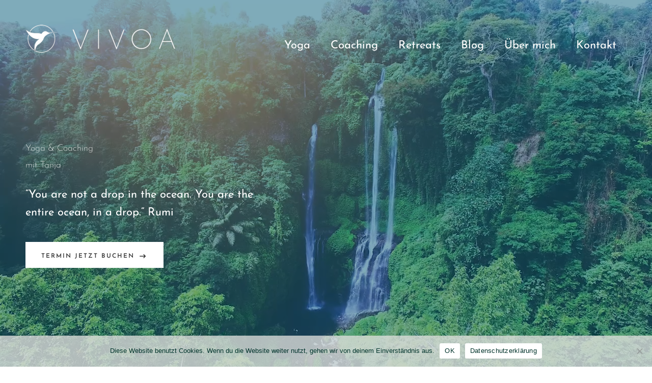

--- FILE ---
content_type: text/css
request_url: https://vivoa.ch/wp-content/uploads/uag-plugin/assets/1000/uag-css-757.css?ver=1765664114
body_size: 11435
content:
.wp-block-uagb-container{display:flex;position:relative;box-sizing:border-box;transition-property:box-shadow;transition-duration:0.2s;transition-timing-function:ease}.wp-block-uagb-container .spectra-container-link-overlay{bottom:0;left:0;position:absolute;right:0;top:0;z-index:10}.wp-block-uagb-container.uagb-is-root-container{margin-left:auto;margin-right:auto}.wp-block-uagb-container.alignfull.uagb-is-root-container .uagb-container-inner-blocks-wrap{display:flex;position:relative;box-sizing:border-box;margin-left:auto !important;margin-right:auto !important}.wp-block-uagb-container .wp-block-uagb-blockquote,.wp-block-uagb-container .wp-block-spectra-pro-login,.wp-block-uagb-container .wp-block-spectra-pro-register{margin:unset}.wp-block-uagb-container .uagb-container__video-wrap{height:100%;width:100%;top:0;left:0;position:absolute;overflow:hidden;-webkit-transition:opacity 1s;-o-transition:opacity 1s;transition:opacity 1s}.wp-block-uagb-container .uagb-container__video-wrap video{max-width:100%;width:100%;height:100%;margin:0;line-height:1;border:none;display:inline-block;vertical-align:baseline;-o-object-fit:cover;object-fit:cover;background-size:cover}.wp-block-uagb-container.uagb-layout-grid{display:grid;width:100%}.wp-block-uagb-container.uagb-layout-grid>.uagb-container-inner-blocks-wrap{display:inherit;width:inherit}.wp-block-uagb-container.uagb-layout-grid>.uagb-container-inner-blocks-wrap>.wp-block-uagb-container{max-width:unset !important;width:unset !important}.wp-block-uagb-container.uagb-layout-grid>.wp-block-uagb-container{max-width:unset !important;width:unset !important}.wp-block-uagb-container.uagb-layout-grid.uagb-is-root-container{margin-left:auto;margin-right:auto}.wp-block-uagb-container.uagb-layout-grid.uagb-is-root-container>.wp-block-uagb-container{max-width:unset !important;width:unset !important}.wp-block-uagb-container.uagb-layout-grid.alignwide.uagb-is-root-container{margin-left:auto;margin-right:auto}.wp-block-uagb-container.uagb-layout-grid.alignfull.uagb-is-root-container .uagb-container-inner-blocks-wrap{display:inherit;position:relative;box-sizing:border-box;margin-left:auto !important;margin-right:auto !important}body .wp-block-uagb-container>.uagb-container-inner-blocks-wrap>*:not(.wp-block-uagb-container):not(.wp-block-uagb-column):not(.wp-block-uagb-container):not(.wp-block-uagb-section):not(.uagb-container__shape):not(.uagb-container__video-wrap):not(.wp-block-spectra-pro-register):not(.wp-block-spectra-pro-login):not(.uagb-slider-container):not(.spectra-image-gallery__control-lightbox):not(.wp-block-uagb-info-box),body .wp-block-uagb-container>.uagb-container-inner-blocks-wrap,body .wp-block-uagb-container>*:not(.wp-block-uagb-container):not(.wp-block-uagb-column):not(.wp-block-uagb-container):not(.wp-block-uagb-section):not(.uagb-container__shape):not(.uagb-container__video-wrap):not(.wp-block-spectra-pro-register):not(.wp-block-spectra-pro-login):not(.uagb-slider-container):not(.spectra-container-link-overlay):not(.spectra-image-gallery__control-lightbox):not(.wp-block-uagb-lottie):not(.uagb-faq__outer-wrap){min-width:unset !important;width:100%;position:relative}body .ast-container .wp-block-uagb-container>.uagb-container-inner-blocks-wrap>.wp-block-uagb-container>ul,body .ast-container .wp-block-uagb-container>.uagb-container-inner-blocks-wrap>.wp-block-uagb-container ol,body .ast-container .wp-block-uagb-container>.uagb-container-inner-blocks-wrap>ul,body .ast-container .wp-block-uagb-container>.uagb-container-inner-blocks-wrap ol{max-width:-webkit-fill-available;margin-block-start:0;margin-block-end:0;margin-left:20px}.ast-plain-container .editor-styles-wrapper .block-editor-block-list__layout.is-root-container .uagb-is-root-container.wp-block-uagb-container.alignwide{margin-left:auto;margin-right:auto}.uagb-container__shape{overflow:hidden;position:absolute;left:0;width:100%;line-height:0;direction:ltr}.uagb-container__shape-top{top:-3px}.uagb-container__shape-bottom{bottom:-3px}.uagb-container__shape.uagb-container__invert.uagb-container__shape-bottom,.uagb-container__shape.uagb-container__invert.uagb-container__shape-top{-webkit-transform:rotate(180deg);-ms-transform:rotate(180deg);transform:rotate(180deg)}.uagb-container__shape.uagb-container__shape-flip svg{transform:translateX(-50%) rotateY(180deg)}.uagb-container__shape svg{display:block;width:-webkit-calc(100% + 1.3px);width:calc(100% + 1.3px);position:relative;left:50%;-webkit-transform:translateX(-50%);-ms-transform:translateX(-50%);transform:translateX(-50%)}.uagb-container__shape .uagb-container__shape-fill{-webkit-transform-origin:center;-ms-transform-origin:center;transform-origin:center;-webkit-transform:rotateY(0deg);transform:rotateY(0deg)}.uagb-container__shape.uagb-container__shape-above-content{z-index:9;pointer-events:none}.nv-single-page-wrap .nv-content-wrap.entry-content .wp-block-uagb-container.alignfull{margin-left:calc(50% - 50vw);margin-right:calc(50% - 50vw)}@media only screen and (max-width: 767px){.wp-block-uagb-container .wp-block-uagb-advanced-heading{width:-webkit-fill-available}}.wp-block-uagb-image--align-none{justify-content:center}
.uagb-ifb-content>svg *{-webkit-transition:all 0.2s;-o-transition:all 0.2s;transition:all 0.2s}.uagb-ifb-content>svg,.uagb-ifb-content{display:inline-block}.uagb-ifb-content>svg{vertical-align:middle;width:inherit;height:inherit;font-style:initial}.uagb-ifb-content .uagb-ifb-icon-wrap svg{box-sizing:content-box;width:inherit;height:inherit}.uagb-ifb-button-wrapper:empty{display:none}div.uagb-ifb-button-wrapper a.uagb-infobox-cta-link,div.uagb-ifb-cta a.uagb-infobox-cta-link,.entry .entry-content a.uagb-infobox-cta-link,a.uagb-infobox-link-wrap,.entry .entry-content a.uagb-infobox-link-wrap{text-decoration:none;align-items:center}.uagb-infobox-icon-left-title.uagb-infobox-image-valign-middle .uagb-ifb-title-wrap,.uagb-infobox-icon-right-title.uagb-infobox-image-valign-middle .uagb-ifb-title-wrap,.uagb-infobox-image-valign-middle .uagb-ifb-icon-wrap,.uagb-infobox-image-valign-middle .uagb-ifb-image-content,.uagb-infobox-icon-left.uagb-infobox-image-valign-middle .uagb-ifb-content,.uagb-infobox-icon-right.uagb-infobox-image-valign-middle .uagb-ifb-content{-ms-flex-item-align:center;-webkit-align-self:center;align-self:center}.uagb-infobox-icon-left-title.uagb-infobox-image-valign-top .uagb-ifb-title-wrap,.uagb-infobox-icon-right-title.uagb-infobox-image-valign-top .uagb-ifb-title-wrap,.uagb-infobox-image-valign-top .uagb-ifb-icon-wrap,.uagb-infobox-image-valign-top .uagb-ifb-image-content,.uagb-infobox-icon-left.uagb-infobox-image-valign-top .uagb-ifb-content,.uagb-infobox-icon-right.uagb-infobox-image-valign-top .uagb-ifb-content{-webkit-align-self:self-start;align-self:self-start}.uagb-infobox-left{justify-content:flex-start;text-align:left;-webkit-box-pack:start;-ms-flex-pack:start;-webkit-justify-content:flex-start;-moz-box-pack:start}.uagb-infobox-center{justify-content:center;text-align:center;-webkit-box-pack:center;-ms-flex-pack:center;-webkit-justify-content:center;-moz-box-pack:center}.uagb-infobox-right{justify-content:flex-end;text-align:right;-webkit-box-pack:end;-ms-flex-pack:end;-webkit-justify-content:flex-end;-moz-box-pack:end}.uagb-infobox-icon-above-title.uagb-infobox__content-wrap,.uagb-infobox-icon-below-title.uagb-infobox__content-wrap{display:block;width:100%}.uagb-infobox-icon-left-title .uagb-ifb-content>svg,.uagb-infobox-icon-left .uagb-ifb-content>svg{margin-right:10px}.uagb-infobox-icon-right-title .uagb-ifb-content>svg,.uagb-infobox-icon-right .uagb-ifb-content>svg{margin-left:10px}.uagb-infobox-icon-left.uagb-infobox__content-wrap,.uagb-infobox-icon-right.uagb-infobox__content-wrap,.uagb-infobox-icon-left-title .uagb-ifb-left-title-image,.uagb-infobox-icon-right-title .uagb-ifb-right-title-image{display:-webkit-box;display:-ms-flexbox;display:-webkit-flex;display:-moz-box;display:flex;-js-display:flex}.uagb-infobox-icon-left-title .uagb-ifb-left-title-image .uagb-ifb-image-content,.uagb-infobox-icon-right-title .uagb-ifb-right-title-image .uagb-ifb-image-content,.uagb-infobox-icon-left .uagb-ifb-image-content,.uagb-infobox-icon-right .uagb-ifb-image-content{flex-shrink:0;line-height:0}.uagb-infobox-icon-left-title .uagb-ifb-left-title-image .uagb-ifb-title-wrap,.uagb-infobox-icon-right-title .uagb-ifb-right-title-image .uagb-ifb-title-wrap,.uagb-infobox-icon-left .uagb-ifb-content,.uagb-infobox-icon-right .uagb-ifb-content{flex-grow:1}.uagb-infobox-icon-right.uagb-infobox__content-wrap,.uagb-infobox-icon-right-title .uagb-ifb-right-title-image{-webkit-box-pack:end;-ms-flex-pack:end;-webkit-justify-content:flex-end;-moz-box-pack:end;justify-content:flex-end}.uagb-ifb-content img{position:relative;display:inline-block;line-height:0;width:auto;height:auto !important;max-width:100%;border-radius:inherit;-webkit-box-sizing:content-box;-moz-box-sizing:content-box;-webkit-border-radius:inherit}.uagb-infobox-module-link{position:absolute;top:0;right:0;bottom:0;left:0;z-index:4;width:100%;height:100%}.uagb-edit-mode .uagb-infobox-module-link{z-index:2}.uagb-infobox-link-icon-after{margin-right:0;margin-left:5px}.uagb-infobox-link-icon-before{margin-right:5px;margin-left:0}.uagb-infobox-link-icon{-webkit-transition:all 200ms linear;transition:all 200ms linear}.uagb-infobox__content-wrap{box-sizing:border-box;position:relative;width:100%;word-break:break-word;z-index:1}.uagb-ifb-separator{display:inline-block;margin:0;border-top-color:#333;border-top-style:solid;border-top-width:2px;line-height:0}.uagb-ifb-button-wrapper{line-height:1}.uagb-ifb-button-wrapper.uagb-ifb-button-type-text .uagb-infobox-cta-link.wp-block-button__link{background-color:unset;border:none}.uagb-ifb-button-wrapper.uagb-ifb-button-type-text .uagb-infobox-cta-link.wp-block-button__link:hover{background-color:unset;border-color:unset}.uagb-ifb-button-wrapper .uagb-infobox-cta-link{cursor:pointer}.uagb-ifb-button-wrapper .uagb-infobox-cta-link.wp-block-button__link{width:auto}.uagb-ifb-button-wrapper .wp-block-button__link svg,.uagb-ifb-button-wrapper .ast-outline-button svg{fill:currentColor}.uagb-infobox__content-wrap a{-webkit-box-shadow:none;box-shadow:none;text-decoration:none}.uagb-ifb-title-wrap{width:100%}.uagb-ifb-title{margin-block-start:0}.uagb-ifb-title-wrap .uagb-ifb-title-prefix{display:block;padding:0;margin:0}.uagb-infobox__content-wrap.uagb-infobox__content-wrap{position:relative}.uagb-ifb-content{width:100%}.uagb-infobox__content-wrap.uagb-infobox,.uagb-ifb-content,.uagb-ifb-title-wrap,.uagb-ifb-title-prefix *,svg.dashicon.dashicons-upload{z-index:1}a.uagb-infobox-link-wrap{color:inherit}.uagb-ifb-content p:empty{display:none}.uagb-infobox__content-wrap .uagb-ifb-content img{display:inline-block;max-width:100%}.uagb-infobox__content-wrap .uagb-ifb-content svg{display:inline-block}.uagb-infobox__content-wrap .uagb-ifb-icon-wrap,.uagb-infobox-icon-left .uagb-ifb-image-content,.uagb-infobox-icon-right .uagb-ifb-image-content{box-sizing:content-box}.uagb-infobox-cta-link>svg{vertical-align:middle;width:15px;height:15px;font-size:15px}.uagb-infobox-cta-link{display:inline-flex}.block-editor-page #wpwrap .uagb-infobox-cta-link svg,.uagb-infobox-cta-link svg{font-style:normal}.uagb-infobox-icon-left-title .uagb-ifb-icon-wrap,.uagb-infobox-icon-left .uagb-ifb-icon-wrap{margin-right:10px;line-height:0}.uagb-infobox-icon-right-title .uagb-ifb-icon-wrap,.uagb-infobox-icon-right .uagb-ifb-icon-wrap{margin-left:10px;line-height:0}html[dir="rtl"] .uagb-infobox-icon-left-title .uagb-ifb-icon-wrap,html[dir="rtl"] .uagb-infobox-icon-left .uagb-ifb-icon-wrap{margin-left:10px;line-height:0}html[dir="rtl"] .uagb-infobox-icon-right-title .uagb-ifb-icon-wrap,html[dir="rtl"] .uagb-infobox-icon-right .uagb-ifb-icon-wrap{margin-right:10px;line-height:0}html[dir="rtl"] .uagb-infobox-left{justify-content:flex-end;text-align:right;-webkit-box-pack:end;-ms-flex-pack:end;-webkit-justify-content:flex-end;-moz-box-pack:end}html[dir="rtl"] .uagb-infobox-right{justify-content:flex-start;text-align:left;-webkit-box-pack:start;-ms-flex-pack:start;-webkit-justify-content:flex-start;-moz-box-pack:start}.uagb-infobox-icon-left .uagb-ifb-left-right-wrap,.uagb-infobox-icon-right .uagb-ifb-left-right-wrap,.uagb-infobox-icon-left-title .uagb-ifb-left-title-image,.uagb-infobox-icon-right-title .uagb-ifb-right-title-image{display:-webkit-box;display:-ms-flexbox;display:flex}.uagb-infobox-icon-right .uagb-ifb-left-right-wrap,.uagb-infobox-icon-right-title .uagb-ifb-right-title-image{-webkit-box-pack:end;-ms-flex-pack:end;-webkit-justify-content:flex-end;-moz-box-pack:end;justify-content:flex-end}a.uagb-infbox__link-to-all{position:absolute;top:0;left:0;z-index:3;width:100%;height:100%;box-shadow:none;text-decoration:none;-webkit-box-shadow:none}@media only screen and (max-width: 976px){.uagb-infobox-stacked-tablet.uagb-infobox__content-wrap .uagb-ifb-image-content{padding:0;margin-bottom:20px}.uagb-infobox-stacked-tablet.uagb-reverse-order-tablet.uagb-infobox__content-wrap{display:-webkit-inline-box;display:-ms-inline-flexbox;display:-webkit-inline-flex;display:-moz-inline-box;display:inline-flex;flex-direction:column-reverse;-js-display:inline-flex;-webkit-box-orient:vertical;-webkit-box-direction:reverse;-ms-flex-direction:column-reverse;-webkit-flex-direction:column-reverse;-moz-box-orient:vertical;-moz-box-direction:reverse}.uagb-infobox-stacked-tablet.uagb-infobox__content-wrap .uagb-ifb-content,.uagb-infobox-stacked-tablet.uagb-infobox__content-wrap .uagb-ifb-icon-wrap,.uagb-infobox-stacked-tablet.uagb-infobox__content-wrap .uagb-ifb-image-content{display:block;width:100%;text-align:center}.uagb-infobox-stacked-tablet.uagb-infobox__content-wrap .uagb-ifb-icon-wrap,.uagb-infobox-stacked-tablet.uagb-infobox__content-wrap .uagb-ifb-image-content{margin-right:0;margin-left:0}.uagb-infobox-stacked-tablet.uagb-infobox__content-wrap{display:inline-block}.uagb-infobox-icon-left-title.uagb-infobox-stacked-tablet .uagb-ifb-image-content,.uagb-infobox-icon-left-title.uagb-infobox-stacked-tablet .uagb-ifb-icon-wrap,.uagb-infobox-icon-left.uagb-infobox-stacked-tablet .uagb-ifb-image-content,.uagb-infobox-icon-left.uagb-infobox-stacked-tablet .uagb-ifb-icon-wrap{margin-right:0}.uagb-infobox-icon-right-title.uagb-infobox-stacked-tablet .uagb-ifb-image-content,.uagb-infobox-icon-right-title.uagb-infobox-stacked-tablet .uagb-ifb-icon-wrap,.uagb-infobox-icon-right.uagb-infobox-stacked-tablet .uagb-ifb-image-content,.uagb-infobox-icon-right.uagb-infobox-stacked-tablet .uagb-ifb-icon-wrap{margin-left:0}.uagb-infobox-icon-left-title .uagb-ifb-separator{margin:10px 0}}@media screen and (max-width: 767px){.uagb-infobox-stacked-mobile.uagb-infobox__content-wrap{display:inline-block}.uagb-infobox-stacked-mobile.uagb-infobox__content-wrap .uagb-ifb-image-content,.uagb-infobox-stacked-mobile.uagb-infobox__content-wrap .uagb-ifb-icon-wrap{padding:0;margin-bottom:20px;margin-right:0;margin-left:0}.uagb-infobox-stacked-mobile.uagb-infobox__content-wrap.uagb-reverse-order-mobile{display:-webkit-inline-box;display:-ms-inline-flexbox;display:-webkit-inline-flex;display:-moz-inline-box;display:inline-flex;flex-direction:column-reverse;-js-display:inline-flex;-webkit-box-orient:vertical;-webkit-box-direction:reverse;-ms-flex-direction:column-reverse;-webkit-flex-direction:column-reverse;-moz-box-orient:vertical;-moz-box-direction:reverse}.uagb-infobox-stacked-mobile.uagb-infobox__content-wrap .uagb-ifb-image-content,.uagb-infobox-stacked-mobile.uagb-infobox__content-wrap .uagb-ifb-icon-wrap,.uagb-infobox-stacked-mobile.uagb-infobox__content-wrap .uagb-ifb-content{display:block;width:100%;text-align:center}.uagb-infobox-icon-left-title.uagb-infobox-stacked-mobile .uagb-ifb-image-content,.uagb-infobox-icon-left-title.uagb-infobox-stacked-mobile .uagb-ifb-icon-wrap,.uagb-infobox-icon-left.uagb-infobox-stacked-mobile .uagb-ifb-image-content,.uagb-infobox-icon-left.uagb-infobox-stacked-mobile .uagb-ifb-icon-wrap{margin-right:0}.uagb-infobox-icon-right-title.uagb-infobox-stacked-mobile .uagb-ifb-image-content,.uagb-infobox-icon-right-title.uagb-infobox-stacked-mobile .uagb-ifb-icon-wrap,.uagb-infobox-icon-right.uagb-infobox-stacked-mobile .uagb-ifb-image-content,.uagb-infobox-icon-right.uagb-infobox-stacked-mobile .uagb-ifb-icon-wrap{margin-left:0}.uagb-infobox-icon-left-title .uagb-ifb-separator{margin:10px 0}}.uagb-ifb-icon svg{width:inherit;height:inherit;vertical-align:middle}.uagb-ifb-button-icon{height:15px;width:15px;font-size:15px;vertical-align:middle}.uagb-ifb-button-icon svg{height:inherit;width:inherit;display:inline-block}.uagb-ifb-button-icon.uagb-ifb-align-icon-after{float:right}.uagb-ifb-cta-button{display:inline-block}.uagb-disable-link{pointer-events:none}@media only screen and (min-width: 977px){.uagb-infobox-margin-wrapper{display:flex}}.uagb-ifb-content .uagb-ifb-desc p:last-child{margin-bottom:0}
.wp-block-uagb-advanced-heading h1,.wp-block-uagb-advanced-heading h2,.wp-block-uagb-advanced-heading h3,.wp-block-uagb-advanced-heading h4,.wp-block-uagb-advanced-heading h5,.wp-block-uagb-advanced-heading h6,.wp-block-uagb-advanced-heading p,.wp-block-uagb-advanced-heading div{word-break:break-word}.wp-block-uagb-advanced-heading .uagb-heading-text{margin:0}.wp-block-uagb-advanced-heading .uagb-desc-text{margin:0}.wp-block-uagb-advanced-heading .uagb-separator{font-size:0;border-top-style:solid;display:inline-block;margin:0 0 10px 0}.wp-block-uagb-advanced-heading .uagb-highlight{color:#f78a0c;border:0;transition:all 0.3s ease}.uag-highlight-toolbar{border-left:0;border-top:0;border-bottom:0;border-radius:0;border-right-color:#1e1e1e}.uag-highlight-toolbar .components-button{border-radius:0;outline:none}.uag-highlight-toolbar .components-button.is-primary{color:#fff}
.wp-block-uagb-image{display:flex}.wp-block-uagb-image__figure{position:relative;display:flex;flex-direction:column;max-width:100%;height:auto;margin:0}.wp-block-uagb-image__figure img{height:auto;display:flex;max-width:100%;transition:box-shadow 0.2s ease}.wp-block-uagb-image__figure>a{display:inline-block}.wp-block-uagb-image__figure figcaption{text-align:center;margin-top:0.5em;margin-bottom:1em}.wp-block-uagb-image .components-placeholder.block-editor-media-placeholder .components-placeholder__instructions{align-self:center}.wp-block-uagb-image--align-left{text-align:left}.wp-block-uagb-image--align-right{text-align:right}.wp-block-uagb-image--align-center{text-align:center}.wp-block-uagb-image--align-full .wp-block-uagb-image__figure{margin-left:calc(50% - 50vw);margin-right:calc(50% - 50vw);max-width:100vw;width:100vw;height:auto}.wp-block-uagb-image--align-full .wp-block-uagb-image__figure img{height:auto;width:100% !important}.wp-block-uagb-image--align-wide .wp-block-uagb-image__figure img{height:auto;width:100%}.wp-block-uagb-image--layout-overlay__color-wrapper{position:absolute;left:0;top:0;right:0;bottom:0;opacity:0.2;background:rgba(0,0,0,0.5);transition:opacity 0.35s ease-in-out}.wp-block-uagb-image--layout-overlay-link{position:absolute;left:0;right:0;bottom:0;top:0}.wp-block-uagb-image--layout-overlay .wp-block-uagb-image__figure:hover .wp-block-uagb-image--layout-overlay__color-wrapper{opacity:1}.wp-block-uagb-image--layout-overlay__inner{position:absolute;left:15px;right:15px;bottom:15px;top:15px;display:flex;align-items:center;justify-content:center;flex-direction:column;border-color:#fff;transition:0.35s ease-in-out}.wp-block-uagb-image--layout-overlay__inner.top-left,.wp-block-uagb-image--layout-overlay__inner.top-center,.wp-block-uagb-image--layout-overlay__inner.top-right{justify-content:flex-start}.wp-block-uagb-image--layout-overlay__inner.bottom-left,.wp-block-uagb-image--layout-overlay__inner.bottom-center,.wp-block-uagb-image--layout-overlay__inner.bottom-right{justify-content:flex-end}.wp-block-uagb-image--layout-overlay__inner.top-left,.wp-block-uagb-image--layout-overlay__inner.center-left,.wp-block-uagb-image--layout-overlay__inner.bottom-left{align-items:flex-start}.wp-block-uagb-image--layout-overlay__inner.top-right,.wp-block-uagb-image--layout-overlay__inner.center-right,.wp-block-uagb-image--layout-overlay__inner.bottom-right{align-items:flex-end}.wp-block-uagb-image--layout-overlay__inner .uagb-image-heading{color:#fff;transition:transform 0.35s, opacity 0.35s ease-in-out;transform:translate3d(0, 24px, 0);margin:0;line-height:1em}.wp-block-uagb-image--layout-overlay__inner .uagb-image-separator{width:30%;border-top-width:2px;border-top-color:#fff;border-top-style:solid;margin-bottom:10px;opacity:0;transition:transform 0.4s, opacity 0.4s ease-in-out;transform:translate3d(0, 30px, 0)}.wp-block-uagb-image--layout-overlay__inner .uagb-image-caption{opacity:0;overflow:visible;color:#fff;transition:transform 0.45s, opacity 0.45s ease-in-out;transform:translate3d(0, 35px, 0)}.wp-block-uagb-image--layout-overlay__inner:hover .uagb-image-heading,.wp-block-uagb-image--layout-overlay__inner:hover .uagb-image-separator,.wp-block-uagb-image--layout-overlay__inner:hover .uagb-image-caption{opacity:1;transform:translate3d(0, 0, 0)}.wp-block-uagb-image--effect-zoomin .wp-block-uagb-image__figure img,.wp-block-uagb-image--effect-zoomin .wp-block-uagb-image__figure .wp-block-uagb-image--layout-overlay__color-wrapper{transform:scale(1);transition:transform 0.35s ease-in-out}.wp-block-uagb-image--effect-zoomin .wp-block-uagb-image__figure:hover img,.wp-block-uagb-image--effect-zoomin .wp-block-uagb-image__figure:hover .wp-block-uagb-image--layout-overlay__color-wrapper{transform:scale(1.05)}.wp-block-uagb-image--effect-slide .wp-block-uagb-image__figure img,.wp-block-uagb-image--effect-slide .wp-block-uagb-image__figure .wp-block-uagb-image--layout-overlay__color-wrapper{width:calc(100% + 40px) !important;max-width:none !important;transform:translate3d(-40px, 0, 0);transition:transform 0.35s ease-in-out}.wp-block-uagb-image--effect-slide .wp-block-uagb-image__figure:hover img,.wp-block-uagb-image--effect-slide .wp-block-uagb-image__figure:hover .wp-block-uagb-image--layout-overlay__color-wrapper{transform:translate3d(0, 0, 0)}.wp-block-uagb-image--effect-grayscale img{filter:grayscale(0%);transition:0.35s ease-in-out}.wp-block-uagb-image--effect-grayscale:hover img{filter:grayscale(100%)}.wp-block-uagb-image--effect-blur img{filter:blur(0);transition:0.35s ease-in-out}.wp-block-uagb-image--effect-blur:hover img{filter:blur(3px)}
.wp-block-uagb-testimonial.uagb-slick-carousel ul.slick-dots{margin-bottom:20px}.uagb-testimonial__wrap{box-sizing:border-box}.uagb-testimonial__wrap,.uagb-testimonial__wrap *{transition:all 0.2s}.uagb-icon-wrap .uagb-icon{display:inline-block}.uagb-tm__image-content img{height:auto !important}.uagb-tm__image,.uagb-testimonial__wrap,.uagb-tm__content,.uagb-tm__text-wrap{position:relative}.uagb-tm__imgicon-style-circle .uagb-tm__image img{border-radius:100%}.uagb-tm__imgicon-style-square .uagb-tm__image img{border-radius:0%}.uagb-tm__image img,.slick-slide .uagb-tm__image img{display:inline-block;box-sizing:content-box}.uagb-tm__content{overflow:hidden;text-align:center;word-break:break-word;border-radius:inherit;display:grid}.uagb-tm__image-position-left .uagb-tm__content,.uagb-tm__image-position-right .uagb-tm__content{display:flex}.uagb-tm__meta-inner{display:inline;width:100%;line-height:1}.uagb-tm__image-position-bottom .uagb-tm__image-content,.uagb-tm__image-position-bottom .uagb-testimonial-details{display:table-cell;vertical-align:middle}.uagb-tm__image-position-bottom .uagb-tm__image-content{padding-right:10px}.uagb-tm__author-name,.uagb-tm__company{display:block}.uagb-tm__image-aligned-middle .uagb-tm__image-content{align-self:center}.uagb-tm__author-name{font-size:30px;line-height:16px}.uagb-tm__company{font-size:15px;font-style:normal;line-height:16px;color:#888}.uagb-tm__overlay{height:100%;width:100%;top:0;left:0;position:absolute;background:transparent}.uagb-tm__items{visibility:hidden}.uagb-tm__items.slick-initialized{visibility:visible}.uagb-tm__image-position-top .uagb-tm__image-content{display:flex;justify-content:center}.uagb-slick-carousel.uagb-tm__arrow-outside .slick-next{right:-45px}.uagb-slick-carousel.uagb-tm__arrow-inside .slick-prev{left:25px;z-index:1}.uagb-slick-carousel.uagb-tm__arrow-inside .slick-next{right:25px}[dir="rtl"] .uagb-tm__arrow-inside.uagb-slick-carousel .slick-prev{left:auto;right:25px}[dir="rtl"] .uagb-tm__arrow-inside.uagb-slick-carousel .slick-next{left:25px;right:auto}[dir="rtl"] .uagb-tm__arrow-outside.uagb-slick-carousel .slick-prev{right:auto;left:-45px}[dir="rtl"] .uagb-tm__arrow-outside.uagb-slick-carousel .slick-next{left:auto;right:-45px}@media (min-width: 1025px){.wp-block-uagb-testimonial.uagb-post__carousel_notset .slick-slide:last-child .uagb-testimonial__wrap{padding-right:0}.wp-block-uagb-testimonial.uagb-post__carousel_notset .slick-slide:first-child .uagb-testimonial__wrap{padding-left:0}.wp-block-uagb-testimonial.uagb-post__carousel_notset .uagb-testimonial__wrap{margin-bottom:0}}@media (max-width: 976px){.wp-block-uagb-testimonial.uagb-post__carousel_notset-tablet .uagb-testimonial__wrap{margin-bottom:0}.wp-block-uagb-testimonial.uagb-post__carousel_notset-tablet .slick-slide:last-child .uagb-testimonial__wrap{padding-right:0}.wp-block-uagb-testimonial.uagb-post__carousel_notset-tablet .slick-slide:first-child .uagb-testimonial__wrap{padding-left:0}.uagb-tm-stacked-tablet.uagb-tm__image-position-bottom .uagb-tm__image-content,.uagb-tm-stacked-tablet.uagb-tm__image-position-bottom .uagb-testimonial-details{display:block;vertical-align:middle}.uagb-tm-stacked-tablet.uagb-tm__image-position-left .uagb-tm__content,.uagb-tm-stacked-tablet.uagb-tm__image-position-right .uagb-tm__content{display:block}.uagb-tm-stacked-tablet.uagb-tm__image-position-right.uagb-tm-reverse-order-tablet .uagb-tm__content{display:inline-flex;flex-direction:column-reverse}.uagb-tm-stacked-tablet.uagb-tm__image-aligned-top .uagb-tm__image-content{display:inline-flex;align-self:center}.uagb-slick-carousel.uagb-tm__arrow-outside .slick-prev{left:-10px;z-index:1}.uagb-slick-carousel.uagb-tm__arrow-outside .slick-next{right:-10px}[dir="rtl"] .uagb-slick-carousel.uagb-tm__arrow-outside .slick-prev{left:auto;right:15px}[dir="rtl"] .uagb-slick-carousel.uagb-tm__arrow-outside .slick-next{left:15px;right:auto}}@media (max-width: 768px){.wp-block-uagb-testimonial.uagb-post__carousel_notset-mobile .uagb-testimonial__wrap{margin-bottom:0}.wp-block-uagb-testimonial.uagb-post__carousel_notset-mobile .slick-slide:last-child .uagb-testimonial__wrap{padding-right:0}.wp-block-uagb-testimonial.uagb-post__carousel_notset-mobile .slick-slide:first-child .uagb-testimonial__wrap{padding-left:0}.uagb-tm-stacked-mobile.uagb-tm__image-position-bottom .uagb-tm__image-content,.uagb-tm-stacked-mobile.uagb-tm__image-position-bottom .uagb-testimonial-details{display:block;vertical-align:middle}.uagb-tm-stacked-mobile.uagb-tm__image-position-left .uagb-tm__content,.uagb-tm-stacked-mobile.uagb-tm__image-position-right .uagb-tm__content{display:block}.uagb-tm-stacked-mobile.uagb-tm__image-position-right.uagb-tm-reverse-order-mobile .uagb-tm__content{display:inline-flex;flex-direction:column-reverse}.uagb-tm-stacked-mobile.uagb-tm__image-aligned-top .uagb-tm__image-content{display:inline-flex;align-self:center}}.entry-content .wp-block-uagb-testimonial .is-carousel ul.slick-dots{padding:unset}
.wp-block-uagb-container.uagb-block-ab99ce5a .uagb-container__shape-top svg{width: calc( 100% + 1.3px );}.wp-block-uagb-container.uagb-block-ab99ce5a .uagb-container__shape.uagb-container__shape-top .uagb-container__shape-fill{fill: rgba(51,51,51,1);}.wp-block-uagb-container.uagb-block-ab99ce5a .uagb-container__shape-bottom svg{width: calc( 100% + 1.3px );}.wp-block-uagb-container.uagb-block-ab99ce5a .uagb-container__shape.uagb-container__shape-bottom .uagb-container__shape-fill{fill: rgba(51,51,51,1);}.wp-block-uagb-container.uagb-block-ab99ce5a .uagb-container__video-wrap video{opacity: 0.5;}.wp-block-uagb-container.uagb-is-root-container .uagb-block-ab99ce5a{max-width: 100%;width: 100%;}.wp-block-uagb-container.uagb-is-root-container.alignfull.uagb-block-ab99ce5a > .uagb-container-inner-blocks-wrap{--inner-content-custom-width: min( 100%, 1200px);max-width: var(--inner-content-custom-width);width: 100%;flex-direction: column;align-items: center;justify-content: center;flex-wrap: nowrap;row-gap: 20px;column-gap: 20px;}.wp-block-uagb-container.uagb-block-ab99ce5a .uagb-container__video-wrap{background: var(--ast-global-color-2);;border-color: inherit;}.wp-block-uagb-container.uagb-block-ab99ce5a > div:not(.uagb-container__video-wrap):not(.uagb-container__shape){position: relative;}.wp-block-uagb-container.wp-block-uagb-container.uagb-block-ab99ce5a{flex-direction: column;align-items: center;justify-content: center;flex-wrap: nowrap;row-gap: 20px;column-gap: 20px;}.wp-block-uagb-container.uagb-block-ab99ce5a{min-height: 100vh;box-shadow: 0px 0px   #00000070 ;padding-top: 80px;padding-bottom: 0px;padding-left: 50px;padding-right: 50px;margin-top:  !important;margin-bottom:  !important;row-gap: 20px;column-gap: 20px;overflow: visible;}.wp-block-uagb-container.uagb-block-84c7d1c3 .uagb-container__shape-top svg{width: calc( 100% + 1.3px );}.wp-block-uagb-container.uagb-block-84c7d1c3 .uagb-container__shape.uagb-container__shape-top .uagb-container__shape-fill{fill: rgba(51,51,51,1);}.wp-block-uagb-container.uagb-block-84c7d1c3 .uagb-container__shape-bottom svg{width: calc( 100% + 1.3px );}.wp-block-uagb-container.uagb-block-84c7d1c3 .uagb-container__shape.uagb-container__shape-bottom .uagb-container__shape-fill{fill: rgba(51,51,51,1);}.wp-block-uagb-container.uagb-block-84c7d1c3 .uagb-container__video-wrap video{opacity: 1;}.wp-block-uagb-container.uagb-is-root-container .uagb-block-84c7d1c3{max-width: 100%;width: 100%;}.wp-block-uagb-container.uagb-is-root-container.alignfull.uagb-block-84c7d1c3 > .uagb-container-inner-blocks-wrap{--inner-content-custom-width: min( 100%, 1200px);max-width: var(--inner-content-custom-width);width: 100%;flex-direction: column;align-items: flex-start;justify-content: flex-start;flex-wrap: nowrap;row-gap: 24px;column-gap: 20px;}.wp-block-uagb-container.uagb-block-84c7d1c3{box-shadow: 0px 0px   #00000070 ;padding-top: 0%;padding-bottom: 0%;padding-left: 0%;padding-right: 50%;margin-top:  !important;margin-bottom:  !important;overflow: visible;order: initial;border-color: inherit;flex-direction: column;align-items: flex-start;justify-content: flex-start;flex-wrap: nowrap;row-gap: 24px;column-gap: 20px;}.uagb-block-8327bb1a .uagb-ifb-icon{width: 40px;line-height: 40px;}.uagb-block-8327bb1a .uagb-ifb-icon > span{font-size: 40px;width: 40px;line-height: 40px;color: #333;}.uagb-block-8327bb1a .uagb-ifb-icon svg{fill: #333;}.uagb-block-8327bb1a.uagb-infobox__content-wrap .uagb-ifb-icon-wrap svg{width: 40px;height: 40px;line-height: 40px;font-size: 40px;color: #333;fill: #333;}.uagb-block-8327bb1a .uagb-ifb-content .uagb-ifb-icon-wrap svg{line-height: 40px;font-size: 40px;color: #333;fill: #333;}.uagb-block-8327bb1a .uagb-iconbox-icon-wrap{margin: auto;display: inline-flex;align-items: center;justify-content: center;box-sizing: content-box;width: 40px;height: 40px;line-height: 40px;padding-left: 10px;padding-right: 10px;padding-top: 5px;padding-bottom: 5px;}.uagb-block-8327bb1a.uagb-infobox__content-wrap .uagb-ifb-icon-wrap > svg{padding-left: 10px;padding-right: 10px;padding-top: 5px;padding-bottom: 5px;}.uagb-block-8327bb1a.uagb-infobox__content-wrap .uagb-ifb-content .uagb-ifb-icon-wrap > svg{padding-left: 10px;padding-right: 10px;padding-top: 5px;padding-bottom: 5px;}.uagb-block-8327bb1a .uagb-ifb-content .uagb-ifb-left-title-image svg{width: 40px;line-height: 40px;font-size: 40px;color: #333;fill: #333;}.uagb-block-8327bb1a .uagb-ifb-content .uagb-ifb-right-title-image svg{width: 40px;line-height: 40px;font-size: 40px;color: #333;fill: #333;}.uagb-block-8327bb1a .uagb-infobox__content-wrap .uagb-ifb-imgicon-wrap{padding-left: 10px;padding-right: 10px;padding-top: 5px;padding-bottom: 5px;}.uagb-block-8327bb1a .uagb-infobox .uagb-ifb-image-content img{border-radius: 0px;}.uagb-block-8327bb1a.uagb-infobox__content-wrap img{padding-left: 10px;padding-right: 10px;padding-top: 5px;padding-bottom: 5px;border-radius: 0px;}.uagb-block-8327bb1a.uagb-infobox__content-wrap .uagb-ifb-content .uagb-ifb-right-title-image > img{padding-left: 10px;padding-right: 10px;padding-top: 5px;padding-bottom: 5px;border-radius: 0px;}.uagb-block-8327bb1a.uagb-infobox__content-wrap .uagb-ifb-content .uagb-ifb-left-title-image > img{padding-left: 10px;padding-right: 10px;padding-top: 5px;padding-bottom: 5px;border-radius: 0px;}.uagb-block-8327bb1a.uagb-infobox__content-wrap .uagb-ifb-content > img{padding-left: 10px;padding-right: 10px;padding-top: 5px;padding-bottom: 5px;border-radius: 0px;}.uagb-block-8327bb1a .uagb-ifb-title-wrap .uagb-ifb-title-prefix{color: var(--ast-global-color-5);margin-bottom: 40px;margin-top: 5px;}.uagb-block-8327bb1a.wp-block-uagb-info-box .uagb-ifb-title{color: var(--ast-global-color-5);margin-bottom: 24px;}.uagb-block-8327bb1a.wp-block-uagb-info-box .uagb-ifb-desc{color: var(--ast-global-color-5);margin-bottom: 40px;margin-top: 0px;margin-left: 0px;margin-right: 96px;}.uagb-block-8327bb1a .uagb-ifb-separator{width: 30%;border-top-width: 2px;border-top-color: #333;border-top-style: solid;margin-bottom: 0px;}.uagb-block-8327bb1a .uagb-infobox__content-wrap .uagb-ifb-separator{width: 30%;border-top-width: 2px;border-top-color: #333;border-top-style: solid;}.uagb-block-8327bb1a .uagb-ifb-align-icon-after{margin-left: 10px;}.uagb-block-8327bb1a .uagb-ifb-align-icon-before{margin-right: 10px;}.uagb-block-8327bb1a.uagb-infobox__content-wrap .uagb-ifb-content svg{box-sizing: content-box;}.uagb-block-8327bb1a.uagb-infobox__content-wrap .uagb-ifb-content img{box-sizing: content-box;}.uagb-block-8327bb1a .uagb-infobox__content-wrap{text-align: left;}.uagb-block-8327bb1a.uagb-infobox-icon-above-title{text-align: left;}.uagb-block-8327bb1a.uagb-infobox__content-wrap:not(.wp-block-uagb-info-box--has-margin){padding-top: 0px;padding-right: 0px;padding-bottom: 0px;padding-left: 0px;}.uagb-block-8327bb1a.uagb-infobox__content-wrap.wp-block-uagb-info-box--has-margin .uagb-infobox-margin-wrapper{padding-top: 0px;padding-right: 0px;padding-bottom: 0px;padding-left: 0px;}.uagb-block-8327bb1a.uagb-infobox__content-wrap .uagb-infobox-cta-link > svg {margin-left: 10px;}.uagb-block-8327bb1a .uagb-infobox-cta-link svg{font-size: 12px;height: 12px;width: 12px;line-height: 12px;}.uagb-block-8327bb1a.wp-block-uagb-info-box .wp-block-button.uagb-ifb-button-wrapper .uagb-infobox-cta-link{color: #333;background-color: var(--ast-global-color-5);padding-top: 21px;padding-bottom: 16px;padding-left: 30px;padding-right: 34px;}.uagb-block-8327bb1a.wp-block-uagb-info-box.uagb-infobox__content-wrap .wp-block-button.uagb-ifb-button-wrapper .uagb-infobox-cta-link.wp-block-button__link{color: #333;background-color: var(--ast-global-color-5);padding-top: 21px;padding-bottom: 16px;padding-left: 30px;padding-right: 34px;border-top-width: 1px;border-left-width: 1px;border-right-width: 1px;border-bottom-width: 1px;border-top-left-radius: 0px;border-top-right-radius: 0px;border-bottom-left-radius: 0px;border-bottom-right-radius: 0px;border-color: var(--ast-global-color-5);border-style: solid;}.uagb-block-8327bb1a .uagb-ifb-button-wrapper .uagb-infobox-cta-link svg{fill: #333;}.uagb-block-8327bb1a.wp-block-uagb-info-box.uagb-infobox__content-wrap .wp-block-button.uagb-ifb-button-wrapper .uagb-infobox-cta-link.wp-block-button__link:hover{color: var(--ast-global-color-5);background-color: var(--ast-global-color-2);border-color: var(--ast-global-color-5);}.uagb-block-8327bb1a .uagb-infobox-cta-link:hover{border-color: var(--ast-global-color-5);}.uagb-block-8327bb1a .wp-block-button.uagb-ifb-button-wrapper .uagb-infobox-cta-link:hover > svg{fill: var(--ast-global-color-5);}.uagb-block-8327bb1a.wp-block-uagb-info-box.uagb-infobox__content-wrap .wp-block-button.uagb-ifb-button-wrapper .uagb-infobox-cta-link.wp-block-button__link:focus{color: var(--ast-global-color-5);background-color: var(--ast-global-color-2);border-color: var(--ast-global-color-5);}.uagb-block-8327bb1a .uagb-infobox-cta-link:focus{border-color: var(--ast-global-color-5);}.uagb-block-8327bb1a .uagb-infobox-cta-link{font-weight: 600;font-size: 12px;border-top-width: 1px;border-left-width: 1px;border-right-width: 1px;border-bottom-width: 1px;border-top-left-radius: 0px;border-top-right-radius: 0px;border-bottom-left-radius: 0px;border-bottom-right-radius: 0px;border-color: var(--ast-global-color-5);border-style: solid;}.uagb-block-8327bb1a .uagb-ifb-desc{font-weight: 400;font-size: 22px;line-height: 1.6em;}[dir=rtl] .uagb-block-8327bb1a .uagb-iconbox-icon-wrap{padding-right: 10px;padding-left: 10px;}[dir=rtl] .uagb-block-8327bb1a.uagb-infobox__content-wrap .uagb-ifb-icon-wrap > svg{padding-right: 10px;padding-left: 10px;}[dir=rtl] .uagb-block-8327bb1a.uagb-infobox__content-wrap .uagb-ifb-content .uagb-ifb-icon-wrap > svg{padding-right: 10px;padding-left: 10px;}[dir=rtl] .uagb-block-8327bb1a.uagb-infobox__content-wrap img{padding-right: 10px;padding-left: 10px;}[dir=rtl] .uagb-block-8327bb1a.uagb-infobox__content-wrap .uagb-ifb-content .uagb-ifb-right-title-image > img{padding-right: 10px;padding-left: 10px;}[dir=rtl] .uagb-block-8327bb1a.uagb-infobox__content-wrap .uagb-ifb-content .uagb-ifb-left-title-image > img{padding-right: 10px;padding-left: 10px;}[dir=rtl] .uagb-block-8327bb1a.uagb-infobox__content-wrap .uagb-ifb-content > img{padding-right: 10px;padding-left: 10px;}[dir=rtl] .uagb-block-8327bb1a.uagb-infobox__content-wrap{text-align: right;}[dir=rtl] .uagb-block-8327bb1a.uagb-infobox-icon-above-title{text-align: right;}[dir=rtl] .uagb-block-8327bb1a.uagb-infobox__content-wrap .uagb-infobox-cta-link > svg{margin-right: 10px;margin-left: 0px;}.wp-block-uagb-container.uagb-block-6235e64f .uagb-container__shape-top svg{width: calc( 100% + 1.3px );}.wp-block-uagb-container.uagb-block-6235e64f .uagb-container__shape.uagb-container__shape-top .uagb-container__shape-fill{fill: rgba(51,51,51,1);}.wp-block-uagb-container.uagb-block-6235e64f .uagb-container__shape-bottom svg{width: calc( 100% + 1.3px );}.wp-block-uagb-container.uagb-block-6235e64f .uagb-container__shape.uagb-container__shape-bottom .uagb-container__shape-fill{fill: rgba(51,51,51,1);}.wp-block-uagb-container.uagb-block-6235e64f .uagb-container__video-wrap video{opacity: 1;}.wp-block-uagb-container.uagb-is-root-container .uagb-block-6235e64f{max-width: 100%;width: 100%;}.wp-block-uagb-container.uagb-is-root-container.alignfull.uagb-block-6235e64f > .uagb-container-inner-blocks-wrap{--inner-content-custom-width: min( 100%, 1200px);max-width: var(--inner-content-custom-width);width: 100%;flex-direction: column;align-items: center;justify-content: center;flex-wrap: nowrap;row-gap: 24px;column-gap: 20px;}.wp-block-uagb-container.uagb-block-6235e64f{box-shadow: 0px 0px   #00000070 ;padding-top: 120px;padding-bottom: 120px;padding-left: 30px;padding-right: 30px;margin-top:  !important;margin-bottom:  !important;overflow: visible;order: initial;border-color: inherit;background-color: var(--ast-global-color-5);;row-gap: 24px;column-gap: 20px;}.wp-block-uagb-advanced-heading.uagb-block-61d7853a.wp-block-uagb-advanced-heading {text-align: center;padding-top: 0%;padding-right: 13%;padding-bottom: 0%;padding-left: 13%;}.wp-block-uagb-advanced-heading.uagb-block-61d7853a.wp-block-uagb-advanced-heading .uagb-desc-text{margin-bottom: 15px;}.wp-block-uagb-advanced-heading.uagb-block-61d7853a.wp-block-uagb-advanced-heading .uagb-highlight{font-style: normal;font-weight: Default;background: #007cba;color: #fff;-webkit-text-fill-color: #fff;}.wp-block-uagb-advanced-heading.uagb-block-61d7853a.wp-block-uagb-advanced-heading .uagb-highlight::-moz-selection{color: #fff;background: #007cba;-webkit-text-fill-color: #fff;}.wp-block-uagb-advanced-heading.uagb-block-61d7853a.wp-block-uagb-advanced-heading .uagb-highlight::selection{color: #fff;background: #007cba;-webkit-text-fill-color: #fff;}.wp-block-uagb-advanced-heading.uagb-block-5c501ef0.wp-block-uagb-advanced-heading {text-align: center;margin-bottom: 120px;}.wp-block-uagb-advanced-heading.uagb-block-5c501ef0.wp-block-uagb-advanced-heading .uagb-desc-text{margin-bottom: 15px;}.wp-block-uagb-advanced-heading.uagb-block-5c501ef0.wp-block-uagb-advanced-heading .uagb-highlight{font-style: normal;font-weight: Default;background: #007cba;color: #fff;-webkit-text-fill-color: #fff;}.wp-block-uagb-advanced-heading.uagb-block-5c501ef0.wp-block-uagb-advanced-heading .uagb-highlight::-moz-selection{color: #fff;background: #007cba;-webkit-text-fill-color: #fff;}.wp-block-uagb-advanced-heading.uagb-block-5c501ef0.wp-block-uagb-advanced-heading .uagb-highlight::selection{color: #fff;background: #007cba;-webkit-text-fill-color: #fff;}.wp-block-uagb-advanced-heading.uagb-block-5c501ef0 .uagb-heading-text{letter-spacing: 3px;}.wp-block-uagb-container.uagb-block-e6c8d8a5 .uagb-container__shape-top svg{width: calc( 100% + 1.3px );}.wp-block-uagb-container.uagb-block-e6c8d8a5 .uagb-container__shape.uagb-container__shape-top .uagb-container__shape-fill{fill: rgba(51,51,51,1);}.wp-block-uagb-container.uagb-block-e6c8d8a5 .uagb-container__shape-bottom svg{width: calc( 100% + 1.3px );}.wp-block-uagb-container.uagb-block-e6c8d8a5 .uagb-container__shape.uagb-container__shape-bottom .uagb-container__shape-fill{fill: rgba(51,51,51,1);}.wp-block-uagb-container.uagb-block-e6c8d8a5 .uagb-container__video-wrap video{opacity: 1;}.wp-block-uagb-container.uagb-is-root-container .uagb-block-e6c8d8a5{max-width: 100%;width: 100%;}.wp-block-uagb-container.uagb-is-root-container.alignfull.uagb-block-e6c8d8a5 > .uagb-container-inner-blocks-wrap{--inner-content-custom-width: min( 100%, 1200px);max-width: var(--inner-content-custom-width);width: 100%;flex-direction: row;align-items: center;justify-content: center;flex-wrap: nowrap;row-gap: 20px;column-gap: 40px;}.wp-block-uagb-container.uagb-block-e6c8d8a5{box-shadow: 0px 0px   #00000070 ;padding-top: 0px;padding-bottom: 0px;padding-left: 0px;padding-right: 0px;margin-top:  !important;margin-bottom:  !important;overflow: visible;order: initial;border-color: inherit;flex-direction: row;align-items: center;justify-content: center;flex-wrap: nowrap;row-gap: 20px;column-gap: 40px;}.wp-block-uagb-container.uagb-block-e53d6e1f .uagb-container__shape-top svg{width: calc( 100% + 1.3px );}.wp-block-uagb-container.uagb-block-e53d6e1f .uagb-container__shape.uagb-container__shape-top .uagb-container__shape-fill{fill: rgba(51,51,51,1);}.wp-block-uagb-container.uagb-block-e53d6e1f .uagb-container__shape-bottom svg{width: calc( 100% + 1.3px );}.wp-block-uagb-container.uagb-block-e53d6e1f .uagb-container__shape.uagb-container__shape-bottom .uagb-container__shape-fill{fill: rgba(51,51,51,1);}.wp-block-uagb-container.uagb-block-e53d6e1f .uagb-container__video-wrap video{opacity: 1;}.wp-block-uagb-container.uagb-is-root-container .uagb-block-e53d6e1f{max-width: 100%;width: 100%;}.wp-block-uagb-container.uagb-is-root-container.alignfull.uagb-block-e53d6e1f > .uagb-container-inner-blocks-wrap{--inner-content-custom-width: min( 100%, 1200px);max-width: var(--inner-content-custom-width);width: 100%;flex-direction: row;align-items: flex-start;justify-content: flex-start;flex-wrap: nowrap;row-gap: 20px;column-gap: 40px;}.wp-block-uagb-container.uagb-block-e53d6e1f{box-shadow: 0px 0px   #00000070 ;padding-top: 0px;padding-bottom: 0px;padding-left: 0px;padding-right: 0px;margin-top:  !important;margin-bottom:  !important;overflow: visible;order: initial;border-color: inherit;flex-direction: row;align-items: flex-start;justify-content: flex-start;flex-wrap: nowrap;row-gap: 20px;column-gap: 40px;}.wp-block-uagb-container.uagb-block-5b348eb6 .uagb-container__shape-top svg{width: calc( 100% + 1.3px );}.wp-block-uagb-container.uagb-block-5b348eb6 .uagb-container__shape.uagb-container__shape-top .uagb-container__shape-fill{fill: rgba(51,51,51,1);}.wp-block-uagb-container.uagb-block-5b348eb6 .uagb-container__shape-bottom svg{width: calc( 100% + 1.3px );}.wp-block-uagb-container.uagb-block-5b348eb6 .uagb-container__shape.uagb-container__shape-bottom .uagb-container__shape-fill{fill: rgba(51,51,51,1);}.wp-block-uagb-container.uagb-block-5b348eb6 .uagb-container__video-wrap video{opacity: 1;}.wp-block-uagb-container.uagb-is-root-container .uagb-block-5b348eb6{max-width: 33%;width: 100%;}.wp-block-uagb-container.uagb-is-root-container.alignfull.uagb-block-5b348eb6 > .uagb-container-inner-blocks-wrap{--inner-content-custom-width: min( 100%, 1200px);max-width: var(--inner-content-custom-width);width: 100%;flex-direction: column;align-items: center;justify-content: center;flex-wrap: nowrap;row-gap: 20px;column-gap: 20px;}.wp-block-uagb-container.uagb-block-5b348eb6{box-shadow: 0px 0px   #00000070 ;padding-top: 0px;padding-bottom: 0px;padding-left: 0px;padding-right: 0px;margin-top:  !important;margin-bottom:  !important;overflow: visible;order: initial;border-color: inherit;flex-direction: column;align-items: center;justify-content: center;flex-wrap: nowrap;row-gap: 20px;column-gap: 20px;}.uagb-block-5077f870 .uagb-ifb-icon{width: 32px;line-height: 32px;}.uagb-block-5077f870 .uagb-ifb-icon > span{font-size: 32px;width: 32px;line-height: 32px;color: var(--ast-global-color-1);}.uagb-block-5077f870 .uagb-ifb-icon svg{fill: var(--ast-global-color-1);}.uagb-block-5077f870.uagb-infobox__content-wrap .uagb-ifb-icon-wrap svg{width: 32px;height: 32px;line-height: 32px;font-size: 32px;color: var(--ast-global-color-1);fill: var(--ast-global-color-1);}.uagb-block-5077f870 .uagb-ifb-content .uagb-ifb-icon-wrap svg{line-height: 32px;font-size: 32px;color: var(--ast-global-color-1);fill: var(--ast-global-color-1);}.uagb-block-5077f870 .uagb-iconbox-icon-wrap{margin: auto;display: inline-flex;align-items: center;justify-content: center;box-sizing: content-box;width: 32px;height: 32px;line-height: 32px;padding-left: 0px;padding-right: 0px;padding-top: 0px;padding-bottom: 16px;}.uagb-block-5077f870.uagb-infobox__content-wrap .uagb-ifb-icon-wrap > svg{padding-left: 0px;padding-right: 0px;padding-top: 0px;padding-bottom: 16px;}.uagb-block-5077f870.uagb-infobox__content-wrap .uagb-ifb-content .uagb-ifb-icon-wrap > svg{padding-left: 0px;padding-right: 0px;padding-top: 0px;padding-bottom: 16px;}.uagb-block-5077f870 .uagb-ifb-content .uagb-ifb-left-title-image svg{width: 32px;line-height: 32px;font-size: 32px;color: var(--ast-global-color-1);fill: var(--ast-global-color-1);}.uagb-block-5077f870 .uagb-ifb-content .uagb-ifb-right-title-image svg{width: 32px;line-height: 32px;font-size: 32px;color: var(--ast-global-color-1);fill: var(--ast-global-color-1);}.uagb-block-5077f870 .uagb-infobox__content-wrap .uagb-ifb-imgicon-wrap{padding-left: 0px;padding-right: 0px;padding-top: 0px;padding-bottom: 16px;}.uagb-block-5077f870 .uagb-infobox .uagb-ifb-image-content img{border-radius: 0px;}.uagb-block-5077f870.uagb-infobox__content-wrap img{padding-left: 0px;padding-right: 0px;padding-top: 0px;padding-bottom: 16px;border-radius: 0px;}.uagb-block-5077f870.uagb-infobox__content-wrap .uagb-ifb-content .uagb-ifb-right-title-image > img{padding-left: 0px;padding-right: 0px;padding-top: 0px;padding-bottom: 16px;border-radius: 0px;}.uagb-block-5077f870.uagb-infobox__content-wrap .uagb-ifb-content .uagb-ifb-left-title-image > img{padding-left: 0px;padding-right: 0px;padding-top: 0px;padding-bottom: 16px;border-radius: 0px;}.uagb-block-5077f870.uagb-infobox__content-wrap .uagb-ifb-content > img{padding-left: 0px;padding-right: 0px;padding-top: 0px;padding-bottom: 16px;border-radius: 0px;}.uagb-block-5077f870 .uagb-ifb-title-wrap .uagb-ifb-title-prefix{margin-bottom: 10px;margin-top: 5px;}.uagb-block-5077f870.wp-block-uagb-info-box .uagb-ifb-title{margin-bottom: 16px;}.uagb-block-5077f870.wp-block-uagb-info-box .uagb-ifb-desc{margin-bottom: 0px;}.uagb-block-5077f870 .uagb-ifb-separator{width: 30%;border-top-width: 2px;border-top-color: #333;border-top-style: solid;margin-bottom: 0px;}.uagb-block-5077f870 .uagb-infobox__content-wrap .uagb-ifb-separator{width: 30%;border-top-width: 2px;border-top-color: #333;border-top-style: solid;}.uagb-block-5077f870 .uagb-ifb-align-icon-after{margin-left: 5px;}.uagb-block-5077f870 .uagb-ifb-align-icon-before{margin-right: 5px;}.uagb-block-5077f870.uagb-infobox__content-wrap .uagb-ifb-content svg{box-sizing: content-box;}.uagb-block-5077f870.uagb-infobox__content-wrap .uagb-ifb-content img{box-sizing: content-box;}.uagb-block-5077f870 .uagb-infobox__content-wrap{text-align: center;}.uagb-block-5077f870.uagb-infobox-icon-above-title{text-align: center;}.uagb-block-5077f870.uagb-infobox__content-wrap .uagb-infobox-cta-link > svg {margin-left: 5px;}[dir=rtl] .uagb-block-5077f870 .uagb-iconbox-icon-wrap{padding-right: 0px;padding-left: 0px;}[dir=rtl] .uagb-block-5077f870.uagb-infobox__content-wrap .uagb-ifb-icon-wrap > svg{padding-right: 0px;padding-left: 0px;}[dir=rtl] .uagb-block-5077f870.uagb-infobox__content-wrap .uagb-ifb-content .uagb-ifb-icon-wrap > svg{padding-right: 0px;padding-left: 0px;}[dir=rtl] .uagb-block-5077f870.uagb-infobox__content-wrap img{padding-right: 0px;padding-left: 0px;}[dir=rtl] .uagb-block-5077f870.uagb-infobox__content-wrap .uagb-ifb-content .uagb-ifb-right-title-image > img{padding-right: 0px;padding-left: 0px;}[dir=rtl] .uagb-block-5077f870.uagb-infobox__content-wrap .uagb-ifb-content .uagb-ifb-left-title-image > img{padding-right: 0px;padding-left: 0px;}[dir=rtl] .uagb-block-5077f870.uagb-infobox__content-wrap .uagb-ifb-content > img{padding-right: 0px;padding-left: 0px;}[dir=rtl] .uagb-block-5077f870.uagb-infobox__content-wrap{text-align: center;}[dir=rtl] .uagb-block-5077f870.uagb-infobox-icon-above-title{text-align: center;}[dir=rtl] .uagb-block-5077f870.uagb-infobox__content-wrap .uagb-infobox-cta-link > svg{margin-right: 5px;margin-left: 0px;}.wp-block-uagb-container.uagb-block-ea037786 .uagb-container__shape-top svg{width: calc( 100% + 1.3px );}.wp-block-uagb-container.uagb-block-ea037786 .uagb-container__shape.uagb-container__shape-top .uagb-container__shape-fill{fill: rgba(51,51,51,1);}.wp-block-uagb-container.uagb-block-ea037786 .uagb-container__shape-bottom svg{width: calc( 100% + 1.3px );}.wp-block-uagb-container.uagb-block-ea037786 .uagb-container__shape.uagb-container__shape-bottom .uagb-container__shape-fill{fill: rgba(51,51,51,1);}.wp-block-uagb-container.uagb-block-ea037786 .uagb-container__video-wrap video{opacity: 1;}.wp-block-uagb-container.uagb-is-root-container .uagb-block-ea037786{max-width: 33%;width: 100%;}.wp-block-uagb-container.uagb-is-root-container.alignfull.uagb-block-ea037786 > .uagb-container-inner-blocks-wrap{--inner-content-custom-width: min( 100%, 1200px);max-width: var(--inner-content-custom-width);width: 100%;flex-direction: column;align-items: center;justify-content: center;flex-wrap: nowrap;row-gap: 20px;column-gap: 20px;}.wp-block-uagb-container.uagb-block-ea037786{box-shadow: 0px 0px   #00000070 ;padding-top: 0px;padding-bottom: 0px;padding-left: 0px;padding-right: 0px;margin-top:  !important;margin-bottom:  !important;overflow: visible;order: initial;border-color: inherit;flex-direction: column;align-items: center;justify-content: center;flex-wrap: nowrap;row-gap: 20px;column-gap: 20px;}.uagb-block-3a0b6c67 .uagb-ifb-icon{width: 32px;line-height: 32px;}.uagb-block-3a0b6c67 .uagb-ifb-icon > span{font-size: 32px;width: 32px;line-height: 32px;color: var(--ast-global-color-1);}.uagb-block-3a0b6c67 .uagb-ifb-icon svg{fill: var(--ast-global-color-1);}.uagb-block-3a0b6c67.uagb-infobox__content-wrap .uagb-ifb-icon-wrap svg{width: 32px;height: 32px;line-height: 32px;font-size: 32px;color: var(--ast-global-color-1);fill: var(--ast-global-color-1);}.uagb-block-3a0b6c67 .uagb-ifb-content .uagb-ifb-icon-wrap svg{line-height: 32px;font-size: 32px;color: var(--ast-global-color-1);fill: var(--ast-global-color-1);}.uagb-block-3a0b6c67 .uagb-iconbox-icon-wrap{margin: auto;display: inline-flex;align-items: center;justify-content: center;box-sizing: content-box;width: 32px;height: 32px;line-height: 32px;padding-left: 0px;padding-right: 0px;padding-top: 0px;padding-bottom: 16px;}.uagb-block-3a0b6c67.uagb-infobox__content-wrap .uagb-ifb-icon-wrap > svg{padding-left: 0px;padding-right: 0px;padding-top: 0px;padding-bottom: 16px;}.uagb-block-3a0b6c67.uagb-infobox__content-wrap .uagb-ifb-content .uagb-ifb-icon-wrap > svg{padding-left: 0px;padding-right: 0px;padding-top: 0px;padding-bottom: 16px;}.uagb-block-3a0b6c67 .uagb-ifb-content .uagb-ifb-left-title-image svg{width: 32px;line-height: 32px;font-size: 32px;color: var(--ast-global-color-1);fill: var(--ast-global-color-1);}.uagb-block-3a0b6c67 .uagb-ifb-content .uagb-ifb-right-title-image svg{width: 32px;line-height: 32px;font-size: 32px;color: var(--ast-global-color-1);fill: var(--ast-global-color-1);}.uagb-block-3a0b6c67 .uagb-infobox__content-wrap .uagb-ifb-imgicon-wrap{padding-left: 0px;padding-right: 0px;padding-top: 0px;padding-bottom: 16px;}.uagb-block-3a0b6c67 .uagb-infobox .uagb-ifb-image-content img{border-radius: 0px;}.uagb-block-3a0b6c67.uagb-infobox__content-wrap img{padding-left: 0px;padding-right: 0px;padding-top: 0px;padding-bottom: 16px;border-radius: 0px;}.uagb-block-3a0b6c67.uagb-infobox__content-wrap .uagb-ifb-content .uagb-ifb-right-title-image > img{padding-left: 0px;padding-right: 0px;padding-top: 0px;padding-bottom: 16px;border-radius: 0px;}.uagb-block-3a0b6c67.uagb-infobox__content-wrap .uagb-ifb-content .uagb-ifb-left-title-image > img{padding-left: 0px;padding-right: 0px;padding-top: 0px;padding-bottom: 16px;border-radius: 0px;}.uagb-block-3a0b6c67.uagb-infobox__content-wrap .uagb-ifb-content > img{padding-left: 0px;padding-right: 0px;padding-top: 0px;padding-bottom: 16px;border-radius: 0px;}.uagb-block-3a0b6c67 .uagb-ifb-title-wrap .uagb-ifb-title-prefix{margin-bottom: 10px;margin-top: 5px;}.uagb-block-3a0b6c67.wp-block-uagb-info-box .uagb-ifb-title{margin-bottom: 16px;}.uagb-block-3a0b6c67.wp-block-uagb-info-box .uagb-ifb-desc{margin-bottom: 0px;}.uagb-block-3a0b6c67 .uagb-ifb-separator{width: 30%;border-top-width: 2px;border-top-color: #333;border-top-style: solid;margin-bottom: 0px;}.uagb-block-3a0b6c67 .uagb-infobox__content-wrap .uagb-ifb-separator{width: 30%;border-top-width: 2px;border-top-color: #333;border-top-style: solid;}.uagb-block-3a0b6c67 .uagb-ifb-align-icon-after{margin-left: 5px;}.uagb-block-3a0b6c67 .uagb-ifb-align-icon-before{margin-right: 5px;}.uagb-block-3a0b6c67.uagb-infobox__content-wrap .uagb-ifb-content svg{box-sizing: content-box;}.uagb-block-3a0b6c67.uagb-infobox__content-wrap .uagb-ifb-content img{box-sizing: content-box;}.uagb-block-3a0b6c67 .uagb-infobox__content-wrap{text-align: center;}.uagb-block-3a0b6c67.uagb-infobox-icon-above-title{text-align: center;}.uagb-block-3a0b6c67.uagb-infobox__content-wrap .uagb-infobox-cta-link > svg {margin-left: 5px;}[dir=rtl] .uagb-block-3a0b6c67 .uagb-iconbox-icon-wrap{padding-right: 0px;padding-left: 0px;}[dir=rtl] .uagb-block-3a0b6c67.uagb-infobox__content-wrap .uagb-ifb-icon-wrap > svg{padding-right: 0px;padding-left: 0px;}[dir=rtl] .uagb-block-3a0b6c67.uagb-infobox__content-wrap .uagb-ifb-content .uagb-ifb-icon-wrap > svg{padding-right: 0px;padding-left: 0px;}[dir=rtl] .uagb-block-3a0b6c67.uagb-infobox__content-wrap img{padding-right: 0px;padding-left: 0px;}[dir=rtl] .uagb-block-3a0b6c67.uagb-infobox__content-wrap .uagb-ifb-content .uagb-ifb-right-title-image > img{padding-right: 0px;padding-left: 0px;}[dir=rtl] .uagb-block-3a0b6c67.uagb-infobox__content-wrap .uagb-ifb-content .uagb-ifb-left-title-image > img{padding-right: 0px;padding-left: 0px;}[dir=rtl] .uagb-block-3a0b6c67.uagb-infobox__content-wrap .uagb-ifb-content > img{padding-right: 0px;padding-left: 0px;}[dir=rtl] .uagb-block-3a0b6c67.uagb-infobox__content-wrap{text-align: center;}[dir=rtl] .uagb-block-3a0b6c67.uagb-infobox-icon-above-title{text-align: center;}[dir=rtl] .uagb-block-3a0b6c67.uagb-infobox__content-wrap .uagb-infobox-cta-link > svg{margin-right: 5px;margin-left: 0px;}.wp-block-uagb-container.uagb-block-c257ff96 .uagb-container__shape-top svg{width: calc( 100% + 1.3px );}.wp-block-uagb-container.uagb-block-c257ff96 .uagb-container__shape.uagb-container__shape-top .uagb-container__shape-fill{fill: rgba(51,51,51,1);}.wp-block-uagb-container.uagb-block-c257ff96 .uagb-container__shape-bottom svg{width: calc( 100% + 1.3px );}.wp-block-uagb-container.uagb-block-c257ff96 .uagb-container__shape.uagb-container__shape-bottom .uagb-container__shape-fill{fill: rgba(51,51,51,1);}.wp-block-uagb-container.uagb-block-c257ff96 .uagb-container__video-wrap video{opacity: 1;}.wp-block-uagb-container.uagb-is-root-container .uagb-block-c257ff96{max-width: 33%;width: 100%;}.wp-block-uagb-container.uagb-is-root-container.alignfull.uagb-block-c257ff96 > .uagb-container-inner-blocks-wrap{--inner-content-custom-width: min( 100%, 1200px);max-width: var(--inner-content-custom-width);width: 100%;flex-direction: column;align-items: center;justify-content: center;flex-wrap: nowrap;row-gap: 20px;column-gap: 20px;}.wp-block-uagb-container.uagb-block-c257ff96{box-shadow: 0px 0px   #00000070 ;padding-top: 0px;padding-bottom: 0px;padding-left: 0px;padding-right: 0px;margin-top:  !important;margin-bottom:  !important;overflow: visible;order: initial;border-color: inherit;flex-direction: column;align-items: center;justify-content: center;flex-wrap: nowrap;row-gap: 20px;column-gap: 20px;}.uagb-block-c2811e49 .uagb-ifb-icon{width: 32px;line-height: 32px;}.uagb-block-c2811e49 .uagb-ifb-icon > span{font-size: 32px;width: 32px;line-height: 32px;color: var(--ast-global-color-1);}.uagb-block-c2811e49 .uagb-ifb-icon svg{fill: var(--ast-global-color-1);}.uagb-block-c2811e49.uagb-infobox__content-wrap .uagb-ifb-icon-wrap svg{width: 32px;height: 32px;line-height: 32px;font-size: 32px;color: var(--ast-global-color-1);fill: var(--ast-global-color-1);}.uagb-block-c2811e49 .uagb-ifb-content .uagb-ifb-icon-wrap svg{line-height: 32px;font-size: 32px;color: var(--ast-global-color-1);fill: var(--ast-global-color-1);}.uagb-block-c2811e49 .uagb-iconbox-icon-wrap{margin: auto;display: inline-flex;align-items: center;justify-content: center;box-sizing: content-box;width: 32px;height: 32px;line-height: 32px;padding-left: 0px;padding-right: 0px;padding-top: 0px;padding-bottom: 16px;}.uagb-block-c2811e49.uagb-infobox__content-wrap .uagb-ifb-icon-wrap > svg{padding-left: 0px;padding-right: 0px;padding-top: 0px;padding-bottom: 16px;}.uagb-block-c2811e49.uagb-infobox__content-wrap .uagb-ifb-content .uagb-ifb-icon-wrap > svg{padding-left: 0px;padding-right: 0px;padding-top: 0px;padding-bottom: 16px;}.uagb-block-c2811e49 .uagb-ifb-content .uagb-ifb-left-title-image svg{width: 32px;line-height: 32px;font-size: 32px;color: var(--ast-global-color-1);fill: var(--ast-global-color-1);}.uagb-block-c2811e49 .uagb-ifb-content .uagb-ifb-right-title-image svg{width: 32px;line-height: 32px;font-size: 32px;color: var(--ast-global-color-1);fill: var(--ast-global-color-1);}.uagb-block-c2811e49 .uagb-infobox__content-wrap .uagb-ifb-imgicon-wrap{padding-left: 0px;padding-right: 0px;padding-top: 0px;padding-bottom: 16px;}.uagb-block-c2811e49 .uagb-infobox .uagb-ifb-image-content img{border-radius: 0px;}.uagb-block-c2811e49.uagb-infobox__content-wrap img{padding-left: 0px;padding-right: 0px;padding-top: 0px;padding-bottom: 16px;border-radius: 0px;}.uagb-block-c2811e49.uagb-infobox__content-wrap .uagb-ifb-content .uagb-ifb-right-title-image > img{padding-left: 0px;padding-right: 0px;padding-top: 0px;padding-bottom: 16px;border-radius: 0px;}.uagb-block-c2811e49.uagb-infobox__content-wrap .uagb-ifb-content .uagb-ifb-left-title-image > img{padding-left: 0px;padding-right: 0px;padding-top: 0px;padding-bottom: 16px;border-radius: 0px;}.uagb-block-c2811e49.uagb-infobox__content-wrap .uagb-ifb-content > img{padding-left: 0px;padding-right: 0px;padding-top: 0px;padding-bottom: 16px;border-radius: 0px;}.uagb-block-c2811e49 .uagb-ifb-title-wrap .uagb-ifb-title-prefix{margin-bottom: 10px;margin-top: 5px;}.uagb-block-c2811e49.wp-block-uagb-info-box .uagb-ifb-title{margin-bottom: 16px;}.uagb-block-c2811e49.wp-block-uagb-info-box .uagb-ifb-desc{margin-bottom: 0px;}.uagb-block-c2811e49 .uagb-ifb-separator{width: 30%;border-top-width: 2px;border-top-color: #333;border-top-style: solid;margin-bottom: 0px;}.uagb-block-c2811e49 .uagb-infobox__content-wrap .uagb-ifb-separator{width: 30%;border-top-width: 2px;border-top-color: #333;border-top-style: solid;}.uagb-block-c2811e49 .uagb-ifb-align-icon-after{margin-left: 5px;}.uagb-block-c2811e49 .uagb-ifb-align-icon-before{margin-right: 5px;}.uagb-block-c2811e49.uagb-infobox__content-wrap .uagb-ifb-content svg{box-sizing: content-box;}.uagb-block-c2811e49.uagb-infobox__content-wrap .uagb-ifb-content img{box-sizing: content-box;}.uagb-block-c2811e49 .uagb-infobox__content-wrap{text-align: center;}.uagb-block-c2811e49.uagb-infobox-icon-above-title{text-align: center;}.uagb-block-c2811e49.uagb-infobox__content-wrap .uagb-infobox-cta-link > svg {margin-left: 5px;}[dir=rtl] .uagb-block-c2811e49 .uagb-iconbox-icon-wrap{padding-right: 0px;padding-left: 0px;}[dir=rtl] .uagb-block-c2811e49.uagb-infobox__content-wrap .uagb-ifb-icon-wrap > svg{padding-right: 0px;padding-left: 0px;}[dir=rtl] .uagb-block-c2811e49.uagb-infobox__content-wrap .uagb-ifb-content .uagb-ifb-icon-wrap > svg{padding-right: 0px;padding-left: 0px;}[dir=rtl] .uagb-block-c2811e49.uagb-infobox__content-wrap img{padding-right: 0px;padding-left: 0px;}[dir=rtl] .uagb-block-c2811e49.uagb-infobox__content-wrap .uagb-ifb-content .uagb-ifb-right-title-image > img{padding-right: 0px;padding-left: 0px;}[dir=rtl] .uagb-block-c2811e49.uagb-infobox__content-wrap .uagb-ifb-content .uagb-ifb-left-title-image > img{padding-right: 0px;padding-left: 0px;}[dir=rtl] .uagb-block-c2811e49.uagb-infobox__content-wrap .uagb-ifb-content > img{padding-right: 0px;padding-left: 0px;}[dir=rtl] .uagb-block-c2811e49.uagb-infobox__content-wrap{text-align: center;}[dir=rtl] .uagb-block-c2811e49.uagb-infobox-icon-above-title{text-align: center;}[dir=rtl] .uagb-block-c2811e49.uagb-infobox__content-wrap .uagb-infobox-cta-link > svg{margin-right: 5px;margin-left: 0px;}.wp-block-uagb-container.uagb-block-0642e717 .uagb-container__shape-top svg{width: calc( 100% + 1.3px );}.wp-block-uagb-container.uagb-block-0642e717 .uagb-container__shape.uagb-container__shape-top .uagb-container__shape-fill{fill: rgba(51,51,51,1);}.wp-block-uagb-container.uagb-block-0642e717 .uagb-container__shape-bottom svg{width: calc( 100% + 1.3px );}.wp-block-uagb-container.uagb-block-0642e717 .uagb-container__shape.uagb-container__shape-bottom .uagb-container__shape-fill{fill: rgba(51,51,51,1);}.wp-block-uagb-container.uagb-block-0642e717 .uagb-container__video-wrap video{opacity: 1;}.wp-block-uagb-container.uagb-is-root-container .uagb-block-0642e717{max-width: 33%;width: 100%;}.wp-block-uagb-container.uagb-is-root-container.alignfull.uagb-block-0642e717 > .uagb-container-inner-blocks-wrap{--inner-content-custom-width: min( 100%, 1200px);max-width: var(--inner-content-custom-width);width: 100%;flex-direction: column;align-items: center;justify-content: center;flex-wrap: nowrap;row-gap: 20px;column-gap: 20px;}.wp-block-uagb-container.uagb-block-0642e717{box-shadow: 0px 0px   #00000070 ;padding-top: 0px;padding-bottom: 0px;padding-left: 0px;padding-right: 0px;margin-top:  !important;margin-bottom:  !important;overflow: visible;order: initial;border-color: inherit;flex-direction: column;align-items: center;justify-content: center;flex-wrap: nowrap;row-gap: 20px;column-gap: 20px;}.uagb-block-6837df15 .uagb-ifb-icon{width: 32px;line-height: 32px;}.uagb-block-6837df15 .uagb-ifb-icon > span{font-size: 32px;width: 32px;line-height: 32px;color: var(--ast-global-color-1);}.uagb-block-6837df15 .uagb-ifb-icon svg{fill: var(--ast-global-color-1);}.uagb-block-6837df15.uagb-infobox__content-wrap .uagb-ifb-icon-wrap svg{width: 32px;height: 32px;line-height: 32px;font-size: 32px;color: var(--ast-global-color-1);fill: var(--ast-global-color-1);}.uagb-block-6837df15 .uagb-ifb-content .uagb-ifb-icon-wrap svg{line-height: 32px;font-size: 32px;color: var(--ast-global-color-1);fill: var(--ast-global-color-1);}.uagb-block-6837df15 .uagb-iconbox-icon-wrap{margin: auto;display: inline-flex;align-items: center;justify-content: center;box-sizing: content-box;width: 32px;height: 32px;line-height: 32px;padding-left: 0px;padding-right: 0px;padding-top: 0px;padding-bottom: 16px;}.uagb-block-6837df15.uagb-infobox__content-wrap .uagb-ifb-icon-wrap > svg{padding-left: 0px;padding-right: 0px;padding-top: 0px;padding-bottom: 16px;}.uagb-block-6837df15.uagb-infobox__content-wrap .uagb-ifb-content .uagb-ifb-icon-wrap > svg{padding-left: 0px;padding-right: 0px;padding-top: 0px;padding-bottom: 16px;}.uagb-block-6837df15 .uagb-ifb-content .uagb-ifb-left-title-image svg{width: 32px;line-height: 32px;font-size: 32px;color: var(--ast-global-color-1);fill: var(--ast-global-color-1);}.uagb-block-6837df15 .uagb-ifb-content .uagb-ifb-right-title-image svg{width: 32px;line-height: 32px;font-size: 32px;color: var(--ast-global-color-1);fill: var(--ast-global-color-1);}.uagb-block-6837df15 .uagb-infobox__content-wrap .uagb-ifb-imgicon-wrap{padding-left: 0px;padding-right: 0px;padding-top: 0px;padding-bottom: 16px;}.uagb-block-6837df15 .uagb-infobox .uagb-ifb-image-content img{border-radius: 0px;}.uagb-block-6837df15.uagb-infobox__content-wrap img{padding-left: 0px;padding-right: 0px;padding-top: 0px;padding-bottom: 16px;border-radius: 0px;}.uagb-block-6837df15.uagb-infobox__content-wrap .uagb-ifb-content .uagb-ifb-right-title-image > img{padding-left: 0px;padding-right: 0px;padding-top: 0px;padding-bottom: 16px;border-radius: 0px;}.uagb-block-6837df15.uagb-infobox__content-wrap .uagb-ifb-content .uagb-ifb-left-title-image > img{padding-left: 0px;padding-right: 0px;padding-top: 0px;padding-bottom: 16px;border-radius: 0px;}.uagb-block-6837df15.uagb-infobox__content-wrap .uagb-ifb-content > img{padding-left: 0px;padding-right: 0px;padding-top: 0px;padding-bottom: 16px;border-radius: 0px;}.uagb-block-6837df15 .uagb-ifb-title-wrap .uagb-ifb-title-prefix{margin-bottom: 10px;margin-top: 5px;}.uagb-block-6837df15.wp-block-uagb-info-box .uagb-ifb-title{margin-bottom: 16px;}.uagb-block-6837df15.wp-block-uagb-info-box .uagb-ifb-desc{margin-bottom: 0px;}.uagb-block-6837df15 .uagb-ifb-separator{width: 30%;border-top-width: 2px;border-top-color: #333;border-top-style: solid;margin-bottom: 0px;}.uagb-block-6837df15 .uagb-infobox__content-wrap .uagb-ifb-separator{width: 30%;border-top-width: 2px;border-top-color: #333;border-top-style: solid;}.uagb-block-6837df15 .uagb-ifb-align-icon-after{margin-left: 5px;}.uagb-block-6837df15 .uagb-ifb-align-icon-before{margin-right: 5px;}.uagb-block-6837df15.uagb-infobox__content-wrap .uagb-ifb-content svg{box-sizing: content-box;}.uagb-block-6837df15.uagb-infobox__content-wrap .uagb-ifb-content img{box-sizing: content-box;}.uagb-block-6837df15 .uagb-infobox__content-wrap{text-align: center;}.uagb-block-6837df15.uagb-infobox-icon-above-title{text-align: center;}.uagb-block-6837df15.uagb-infobox__content-wrap .uagb-infobox-cta-link > svg {margin-left: 5px;}[dir=rtl] .uagb-block-6837df15 .uagb-iconbox-icon-wrap{padding-right: 0px;padding-left: 0px;}[dir=rtl] .uagb-block-6837df15.uagb-infobox__content-wrap .uagb-ifb-icon-wrap > svg{padding-right: 0px;padding-left: 0px;}[dir=rtl] .uagb-block-6837df15.uagb-infobox__content-wrap .uagb-ifb-content .uagb-ifb-icon-wrap > svg{padding-right: 0px;padding-left: 0px;}[dir=rtl] .uagb-block-6837df15.uagb-infobox__content-wrap img{padding-right: 0px;padding-left: 0px;}[dir=rtl] .uagb-block-6837df15.uagb-infobox__content-wrap .uagb-ifb-content .uagb-ifb-right-title-image > img{padding-right: 0px;padding-left: 0px;}[dir=rtl] .uagb-block-6837df15.uagb-infobox__content-wrap .uagb-ifb-content .uagb-ifb-left-title-image > img{padding-right: 0px;padding-left: 0px;}[dir=rtl] .uagb-block-6837df15.uagb-infobox__content-wrap .uagb-ifb-content > img{padding-right: 0px;padding-left: 0px;}[dir=rtl] .uagb-block-6837df15.uagb-infobox__content-wrap{text-align: center;}[dir=rtl] .uagb-block-6837df15.uagb-infobox-icon-above-title{text-align: center;}[dir=rtl] .uagb-block-6837df15.uagb-infobox__content-wrap .uagb-infobox-cta-link > svg{margin-right: 5px;margin-left: 0px;}.wp-block-uagb-container.uagb-block-95a4e1c2 .uagb-container__shape-top svg{width: calc( 100% + 1.3px );}.wp-block-uagb-container.uagb-block-95a4e1c2 .uagb-container__shape.uagb-container__shape-top .uagb-container__shape-fill{fill: rgba(51,51,51,1);}.wp-block-uagb-container.uagb-block-95a4e1c2 .uagb-container__shape-bottom svg{width: calc( 100% + 1.3px );}.wp-block-uagb-container.uagb-block-95a4e1c2 .uagb-container__shape.uagb-container__shape-bottom .uagb-container__shape-fill{fill: rgba(51,51,51,1);}.wp-block-uagb-container.uagb-block-95a4e1c2 .uagb-container__video-wrap video{opacity: 1;}.wp-block-uagb-container.uagb-is-root-container .uagb-block-95a4e1c2{max-width: 100%;width: 100%;}.wp-block-uagb-container.uagb-is-root-container.alignfull.uagb-block-95a4e1c2 > .uagb-container-inner-blocks-wrap{--inner-content-custom-width: min( 100%, 1200px);max-width: var(--inner-content-custom-width);width: 100%;flex-direction: row;align-items: center;justify-content: center;flex-wrap: nowrap;row-gap: 20px;column-gap: 20px;}.wp-block-uagb-container.uagb-block-95a4e1c2{box-shadow: 0px 0px   #00000070 ;padding-top: 120px;padding-bottom: 120px;padding-left: 0px;padding-right: 0px;margin-top:  !important;margin-bottom: 120px !important;overflow: visible;order: initial;border-color: inherit;background-repeat: no-repeat;background-position: 50% 49%;background-size: cover;background-attachment: scroll;background-image: url(https://vivoa.ch/wp-content/uploads/2022/05/lotus-spa-home-green-bg.jpg);background-clip: padding-box;row-gap: 20px;column-gap: 20px;}.wp-block-uagb-container.uagb-block-d0a37650 .uagb-container__shape-top svg{width: calc( 100% + 1.3px );}.wp-block-uagb-container.uagb-block-d0a37650 .uagb-container__shape.uagb-container__shape-top .uagb-container__shape-fill{fill: rgba(51,51,51,1);}.wp-block-uagb-container.uagb-block-d0a37650 .uagb-container__shape-bottom svg{width: calc( 100% + 1.3px );}.wp-block-uagb-container.uagb-block-d0a37650 .uagb-container__shape.uagb-container__shape-bottom .uagb-container__shape-fill{fill: rgba(51,51,51,1);}.wp-block-uagb-container.uagb-block-d0a37650 .uagb-container__video-wrap video{opacity: 1;}.wp-block-uagb-container.uagb-is-root-container .uagb-block-d0a37650{max-width: 33.33%;width: 100%;}.wp-block-uagb-container.uagb-is-root-container.alignfull.uagb-block-d0a37650 > .uagb-container-inner-blocks-wrap{--inner-content-custom-width: min( 100%, 1200px);max-width: var(--inner-content-custom-width);width: 100%;flex-direction: column;align-items: center;justify-content: center;flex-wrap: nowrap;row-gap: 20px;column-gap: 20px;}.wp-block-uagb-container.uagb-block-d0a37650{box-shadow: 0px 0px   #00000070 ;padding-top: 0px;padding-bottom: 0px;padding-left: 0px;padding-right: 76px;margin-top:  !important;margin-bottom:  !important;overflow: visible;order: initial;border-color: inherit;flex-direction: column;align-items: center;justify-content: center;flex-wrap: nowrap;row-gap: 20px;column-gap: 20px;}.uagb-block-1df441e5 .uagb-ifb-icon{width: 40px;line-height: 40px;}.uagb-block-1df441e5 .uagb-ifb-icon > span{font-size: 40px;width: 40px;line-height: 40px;color: #333;}.uagb-block-1df441e5 .uagb-ifb-icon svg{fill: #333;}.uagb-block-1df441e5.uagb-infobox__content-wrap .uagb-ifb-icon-wrap svg{width: 40px;height: 40px;line-height: 40px;font-size: 40px;color: #333;fill: #333;}.uagb-block-1df441e5 .uagb-ifb-content .uagb-ifb-icon-wrap svg{line-height: 40px;font-size: 40px;color: #333;fill: #333;}.uagb-block-1df441e5 .uagb-iconbox-icon-wrap{margin: auto;display: inline-flex;align-items: center;justify-content: center;box-sizing: content-box;width: 40px;height: 40px;line-height: 40px;padding-left: 10px;padding-right: 10px;padding-top: 5px;padding-bottom: 5px;}.uagb-block-1df441e5.uagb-infobox__content-wrap .uagb-ifb-icon-wrap > svg{padding-left: 10px;padding-right: 10px;padding-top: 5px;padding-bottom: 5px;}.uagb-block-1df441e5.uagb-infobox__content-wrap .uagb-ifb-content .uagb-ifb-icon-wrap > svg{padding-left: 10px;padding-right: 10px;padding-top: 5px;padding-bottom: 5px;}.uagb-block-1df441e5 .uagb-ifb-content .uagb-ifb-left-title-image svg{width: 40px;line-height: 40px;font-size: 40px;color: #333;fill: #333;}.uagb-block-1df441e5 .uagb-ifb-content .uagb-ifb-right-title-image svg{width: 40px;line-height: 40px;font-size: 40px;color: #333;fill: #333;}.uagb-block-1df441e5 .uagb-infobox__content-wrap .uagb-ifb-imgicon-wrap{padding-left: 10px;padding-right: 10px;padding-top: 5px;padding-bottom: 5px;}.uagb-block-1df441e5 .uagb-infobox .uagb-ifb-image-content img{border-radius: 0px;}.uagb-block-1df441e5.uagb-infobox__content-wrap img{padding-left: 10px;padding-right: 10px;padding-top: 5px;padding-bottom: 5px;border-radius: 0px;}.uagb-block-1df441e5.uagb-infobox__content-wrap .uagb-ifb-content .uagb-ifb-right-title-image > img{padding-left: 10px;padding-right: 10px;padding-top: 5px;padding-bottom: 5px;border-radius: 0px;}.uagb-block-1df441e5.uagb-infobox__content-wrap .uagb-ifb-content .uagb-ifb-left-title-image > img{padding-left: 10px;padding-right: 10px;padding-top: 5px;padding-bottom: 5px;border-radius: 0px;}.uagb-block-1df441e5.uagb-infobox__content-wrap .uagb-ifb-content > img{padding-left: 10px;padding-right: 10px;padding-top: 5px;padding-bottom: 5px;border-radius: 0px;}.uagb-block-1df441e5 .uagb-ifb-title-wrap .uagb-ifb-title-prefix{margin-bottom: 10px;margin-top: 5px;}.uagb-block-1df441e5.wp-block-uagb-info-box .uagb-ifb-title{margin-bottom: 20px;}.uagb-block-1df441e5.wp-block-uagb-info-box .uagb-ifb-desc{margin-bottom: 36px;}.uagb-block-1df441e5 .uagb-ifb-separator{width: 30%;border-top-width: 2px;border-top-color: #333;border-top-style: solid;margin-bottom: 0px;}.uagb-block-1df441e5 .uagb-infobox__content-wrap .uagb-ifb-separator{width: 30%;border-top-width: 2px;border-top-color: #333;border-top-style: solid;}.uagb-block-1df441e5 .uagb-ifb-align-icon-after{margin-left: 10px;}.uagb-block-1df441e5 .uagb-ifb-align-icon-before{margin-right: 10px;}.uagb-block-1df441e5.uagb-infobox__content-wrap .uagb-ifb-content svg{box-sizing: content-box;}.uagb-block-1df441e5.uagb-infobox__content-wrap .uagb-ifb-content img{box-sizing: content-box;}.uagb-block-1df441e5 .uagb-infobox__content-wrap{text-align: left;}.uagb-block-1df441e5.uagb-infobox-icon-above-title{text-align: left;}.uagb-block-1df441e5.uagb-infobox__content-wrap .uagb-infobox-cta-link > svg {margin-left: 10px;}.uagb-block-1df441e5 .uagb-infobox-cta-link svg{font-size: 12px;height: 12px;width: 12px;line-height: 12px;}.uagb-block-1df441e5.wp-block-uagb-info-box .wp-block-button.uagb-ifb-button-wrapper .uagb-infobox-cta-link{color: var(--ast-global-color-5);background-color: var(--ast-global-color-2);padding-top: 20px;padding-bottom: 15px;padding-left: 31px;padding-right: 31px;}.uagb-block-1df441e5.wp-block-uagb-info-box.uagb-infobox__content-wrap .wp-block-button.uagb-ifb-button-wrapper .uagb-infobox-cta-link.wp-block-button__link{color: var(--ast-global-color-5);background-color: var(--ast-global-color-2);padding-top: 20px;padding-bottom: 15px;padding-left: 31px;padding-right: 31px;border-top-width: 1px;border-left-width: 1px;border-right-width: 1px;border-bottom-width: 1px;border-top-left-radius: 0px;border-top-right-radius: 0px;border-bottom-left-radius: 0px;border-bottom-right-radius: 0px;border-color: #333;border-style: solid;}.uagb-block-1df441e5 .uagb-ifb-button-wrapper .uagb-infobox-cta-link svg{fill: var(--ast-global-color-5);}.uagb-block-1df441e5.wp-block-uagb-info-box.uagb-infobox__content-wrap .wp-block-button.uagb-ifb-button-wrapper .uagb-infobox-cta-link.wp-block-button__link:hover{color: var(--ast-global-color-2);background-color: var(--ast-global-color-5);border-color: var(--ast-global-color-2);}.uagb-block-1df441e5 .uagb-infobox-cta-link:hover{border-color: var(--ast-global-color-2);}.uagb-block-1df441e5 .wp-block-button.uagb-ifb-button-wrapper .uagb-infobox-cta-link:hover > svg{fill: var(--ast-global-color-2);}.uagb-block-1df441e5.wp-block-uagb-info-box.uagb-infobox__content-wrap .wp-block-button.uagb-ifb-button-wrapper .uagb-infobox-cta-link.wp-block-button__link:focus{color: var(--ast-global-color-2);background-color: var(--ast-global-color-5);border-color: var(--ast-global-color-2);}.uagb-block-1df441e5 .uagb-infobox-cta-link:focus{border-color: var(--ast-global-color-2);}.uagb-block-1df441e5 .uagb-infobox-cta-link{font-weight: 600;font-size: 12px;border-top-width: 1px;border-left-width: 1px;border-right-width: 1px;border-bottom-width: 1px;border-top-left-radius: 0px;border-top-right-radius: 0px;border-bottom-left-radius: 0px;border-bottom-right-radius: 0px;border-color: #333;border-style: solid;}[dir=rtl] .uagb-block-1df441e5 .uagb-iconbox-icon-wrap{padding-right: 10px;padding-left: 10px;}[dir=rtl] .uagb-block-1df441e5.uagb-infobox__content-wrap .uagb-ifb-icon-wrap > svg{padding-right: 10px;padding-left: 10px;}[dir=rtl] .uagb-block-1df441e5.uagb-infobox__content-wrap .uagb-ifb-content .uagb-ifb-icon-wrap > svg{padding-right: 10px;padding-left: 10px;}[dir=rtl] .uagb-block-1df441e5.uagb-infobox__content-wrap img{padding-right: 10px;padding-left: 10px;}[dir=rtl] .uagb-block-1df441e5.uagb-infobox__content-wrap .uagb-ifb-content .uagb-ifb-right-title-image > img{padding-right: 10px;padding-left: 10px;}[dir=rtl] .uagb-block-1df441e5.uagb-infobox__content-wrap .uagb-ifb-content .uagb-ifb-left-title-image > img{padding-right: 10px;padding-left: 10px;}[dir=rtl] .uagb-block-1df441e5.uagb-infobox__content-wrap .uagb-ifb-content > img{padding-right: 10px;padding-left: 10px;}[dir=rtl] .uagb-block-1df441e5.uagb-infobox__content-wrap{text-align: right;}[dir=rtl] .uagb-block-1df441e5.uagb-infobox-icon-above-title{text-align: right;}[dir=rtl] .uagb-block-1df441e5.uagb-infobox__content-wrap .uagb-infobox-cta-link > svg{margin-right: 10px;margin-left: 0px;}.wp-block-uagb-container.uagb-block-d9372b48 .uagb-container__shape-top svg{width: calc( 100% + 1.3px );}.wp-block-uagb-container.uagb-block-d9372b48 .uagb-container__shape.uagb-container__shape-top .uagb-container__shape-fill{fill: rgba(51,51,51,1);}.wp-block-uagb-container.uagb-block-d9372b48 .uagb-container__shape-bottom svg{width: calc( 100% + 1.3px );}.wp-block-uagb-container.uagb-block-d9372b48 .uagb-container__shape.uagb-container__shape-bottom .uagb-container__shape-fill{fill: rgba(51,51,51,1);}.wp-block-uagb-container.uagb-block-d9372b48 .uagb-container__video-wrap video{opacity: 1;}.wp-block-uagb-container.uagb-is-root-container .uagb-block-d9372b48{max-width: 33.33%;width: 100%;}.wp-block-uagb-container.uagb-is-root-container.alignfull.uagb-block-d9372b48 > .uagb-container-inner-blocks-wrap{--inner-content-custom-width: min( 100%, 1200px);max-width: var(--inner-content-custom-width);width: 100%;flex-direction: column;align-items: center;justify-content: center;flex-wrap: nowrap;row-gap: 20px;column-gap: 20px;}.wp-block-uagb-container.uagb-block-d9372b48{box-shadow: 0px 0px   #00000070 ;padding-top: 0px;padding-bottom: 0px;padding-left: 0px;padding-right: 0px;margin-top:  !important;margin-bottom:  !important;overflow: visible;order: initial;border-color: inherit;flex-direction: column;align-items: center;justify-content: center;flex-wrap: nowrap;row-gap: 20px;column-gap: 20px;}.uagb-block-092c7ab5.wp-block-uagb-image--layout-default figure img{box-shadow: 0px 0px 0 #00000070;}.uagb-block-092c7ab5.wp-block-uagb-image .wp-block-uagb-image__figure figcaption{font-style: normal;align-self: center;}.uagb-block-092c7ab5.wp-block-uagb-image--layout-overlay figure img{box-shadow: 0px 0px 0 #00000070;}.uagb-block-092c7ab5.wp-block-uagb-image--layout-overlay .wp-block-uagb-image--layout-overlay__color-wrapper{opacity: 0.2;}.uagb-block-092c7ab5.wp-block-uagb-image--layout-overlay .wp-block-uagb-image--layout-overlay__inner{left: 15px;right: 15px;top: 15px;bottom: 15px;}.uagb-block-092c7ab5.wp-block-uagb-image--layout-overlay .wp-block-uagb-image--layout-overlay__inner .uagb-image-heading{font-style: normal;color: #fff;opacity: 1;}.uagb-block-092c7ab5.wp-block-uagb-image--layout-overlay .wp-block-uagb-image--layout-overlay__inner .uagb-image-heading a{color: #fff;}.uagb-block-092c7ab5.wp-block-uagb-image--layout-overlay .wp-block-uagb-image--layout-overlay__inner .uagb-image-caption{opacity: 0;}.uagb-block-092c7ab5.wp-block-uagb-image--layout-overlay .wp-block-uagb-image__figure:hover .wp-block-uagb-image--layout-overlay__color-wrapper{opacity: 1;}.uagb-block-092c7ab5.wp-block-uagb-image .wp-block-uagb-image--layout-overlay__inner .uagb-image-separator{width: 30%;border-top-width: 2px;border-top-color: #fff;opacity: 0;}.uagb-block-092c7ab5.wp-block-uagb-image .wp-block-uagb-image__figure img{width: 693px;height: auto;}.uagb-block-092c7ab5.wp-block-uagb-image .wp-block-uagb-image__figure:hover .wp-block-uagb-image--layout-overlay__inner .uagb-image-caption{opacity: 1;}.uagb-block-092c7ab5.wp-block-uagb-image .wp-block-uagb-image__figure:hover .wp-block-uagb-image--layout-overlay__inner .uagb-image-separator{opacity: 1;}.uagb-block-092c7ab5.wp-block-uagb-image--layout-default figure:hover img{box-shadow: 0px 0px 0 #00000070;}.uagb-block-092c7ab5.wp-block-uagb-image--layout-overlay figure:hover img{box-shadow: 0px 0px 0 #00000070;}.wp-block-uagb-container.uagb-block-d9991c6d .uagb-container__shape-top svg{width: calc( 100% + 1.3px );}.wp-block-uagb-container.uagb-block-d9991c6d .uagb-container__shape.uagb-container__shape-top .uagb-container__shape-fill{fill: rgba(51,51,51,1);}.wp-block-uagb-container.uagb-block-d9991c6d .uagb-container__shape-bottom svg{width: calc( 100% + 1.3px );}.wp-block-uagb-container.uagb-block-d9991c6d .uagb-container__shape.uagb-container__shape-bottom .uagb-container__shape-fill{fill: rgba(51,51,51,1);}.wp-block-uagb-container.uagb-block-d9991c6d .uagb-container__video-wrap video{opacity: 1;}.wp-block-uagb-container.uagb-is-root-container .uagb-block-d9991c6d{max-width: 33.33%;width: 100%;}.wp-block-uagb-container.uagb-is-root-container.alignfull.uagb-block-d9991c6d > .uagb-container-inner-blocks-wrap{--inner-content-custom-width: min( 100%, 1200px);max-width: var(--inner-content-custom-width);width: 100%;flex-direction: column;align-items: center;justify-content: center;flex-wrap: nowrap;row-gap: 20px;column-gap: 20px;}.wp-block-uagb-container.uagb-block-d9991c6d{box-shadow: 0px 0px   #00000070 ;padding-top: 0px;padding-bottom: 0px;padding-left: 76px;padding-right: 0px;margin-top:  !important;margin-bottom:  !important;overflow: visible;order: initial;border-color: inherit;flex-direction: column;align-items: center;justify-content: center;flex-wrap: nowrap;row-gap: 20px;column-gap: 20px;}.uagb-block-98da13cb .uagb-ifb-icon{width: 40px;line-height: 40px;}.uagb-block-98da13cb .uagb-ifb-icon > span{font-size: 40px;width: 40px;line-height: 40px;color: #333;}.uagb-block-98da13cb .uagb-ifb-icon svg{fill: #333;}.uagb-block-98da13cb.uagb-infobox__content-wrap .uagb-ifb-icon-wrap svg{width: 40px;height: 40px;line-height: 40px;font-size: 40px;color: #333;fill: #333;}.uagb-block-98da13cb .uagb-ifb-content .uagb-ifb-icon-wrap svg{line-height: 40px;font-size: 40px;color: #333;fill: #333;}.uagb-block-98da13cb .uagb-iconbox-icon-wrap{margin: auto;display: inline-flex;align-items: center;justify-content: center;box-sizing: content-box;width: 40px;height: 40px;line-height: 40px;padding-left: 10px;padding-right: 10px;padding-top: 5px;padding-bottom: 5px;}.uagb-block-98da13cb.uagb-infobox__content-wrap .uagb-ifb-icon-wrap > svg{padding-left: 10px;padding-right: 10px;padding-top: 5px;padding-bottom: 5px;}.uagb-block-98da13cb.uagb-infobox__content-wrap .uagb-ifb-content .uagb-ifb-icon-wrap > svg{padding-left: 10px;padding-right: 10px;padding-top: 5px;padding-bottom: 5px;}.uagb-block-98da13cb .uagb-ifb-content .uagb-ifb-left-title-image svg{width: 40px;line-height: 40px;font-size: 40px;color: #333;fill: #333;}.uagb-block-98da13cb .uagb-ifb-content .uagb-ifb-right-title-image svg{width: 40px;line-height: 40px;font-size: 40px;color: #333;fill: #333;}.uagb-block-98da13cb .uagb-infobox__content-wrap .uagb-ifb-imgicon-wrap{padding-left: 10px;padding-right: 10px;padding-top: 5px;padding-bottom: 5px;}.uagb-block-98da13cb .uagb-infobox .uagb-ifb-image-content img{border-radius: 0px;}.uagb-block-98da13cb.uagb-infobox__content-wrap img{padding-left: 10px;padding-right: 10px;padding-top: 5px;padding-bottom: 5px;border-radius: 0px;}.uagb-block-98da13cb.uagb-infobox__content-wrap .uagb-ifb-content .uagb-ifb-right-title-image > img{padding-left: 10px;padding-right: 10px;padding-top: 5px;padding-bottom: 5px;border-radius: 0px;}.uagb-block-98da13cb.uagb-infobox__content-wrap .uagb-ifb-content .uagb-ifb-left-title-image > img{padding-left: 10px;padding-right: 10px;padding-top: 5px;padding-bottom: 5px;border-radius: 0px;}.uagb-block-98da13cb.uagb-infobox__content-wrap .uagb-ifb-content > img{padding-left: 10px;padding-right: 10px;padding-top: 5px;padding-bottom: 5px;border-radius: 0px;}.uagb-block-98da13cb .uagb-ifb-title-wrap .uagb-ifb-title-prefix{color: var(--ast-global-color-1);margin-bottom: 16px;margin-top: 5px;}.uagb-block-98da13cb.wp-block-uagb-info-box .uagb-ifb-title{margin-bottom: 16px;}.uagb-block-98da13cb.wp-block-uagb-info-box .uagb-ifb-desc{margin-bottom: 40px;}.uagb-block-98da13cb .uagb-ifb-separator{width: 100%;border-top-width: 1px;border-top-color: #bebebe;border-top-style: solid;margin-bottom: 40px;}.uagb-block-98da13cb .uagb-infobox__content-wrap .uagb-ifb-separator{width: 100%;border-top-width: 1px;border-top-color: #bebebe;border-top-style: solid;}.uagb-block-98da13cb .uagb-ifb-align-icon-after{margin-left: 5px;}.uagb-block-98da13cb .uagb-ifb-align-icon-before{margin-right: 5px;}.uagb-block-98da13cb.uagb-infobox__content-wrap .uagb-ifb-content svg{box-sizing: content-box;}.uagb-block-98da13cb.uagb-infobox__content-wrap .uagb-ifb-content img{box-sizing: content-box;}.uagb-block-98da13cb .uagb-infobox__content-wrap{text-align: left;}.uagb-block-98da13cb.uagb-infobox-icon-above-title{text-align: left;}.uagb-block-98da13cb.uagb-infobox__content-wrap .uagb-infobox-cta-link > svg {margin-left: 5px;}.uagb-block-98da13cb .uagb-ifb-title-prefix{font-weight: 600;font-size: 14px;line-height: 24px;}[dir=rtl] .uagb-block-98da13cb .uagb-iconbox-icon-wrap{padding-right: 10px;padding-left: 10px;}[dir=rtl] .uagb-block-98da13cb.uagb-infobox__content-wrap .uagb-ifb-icon-wrap > svg{padding-right: 10px;padding-left: 10px;}[dir=rtl] .uagb-block-98da13cb.uagb-infobox__content-wrap .uagb-ifb-content .uagb-ifb-icon-wrap > svg{padding-right: 10px;padding-left: 10px;}[dir=rtl] .uagb-block-98da13cb.uagb-infobox__content-wrap img{padding-right: 10px;padding-left: 10px;}[dir=rtl] .uagb-block-98da13cb.uagb-infobox__content-wrap .uagb-ifb-content .uagb-ifb-right-title-image > img{padding-right: 10px;padding-left: 10px;}[dir=rtl] .uagb-block-98da13cb.uagb-infobox__content-wrap .uagb-ifb-content .uagb-ifb-left-title-image > img{padding-right: 10px;padding-left: 10px;}[dir=rtl] .uagb-block-98da13cb.uagb-infobox__content-wrap .uagb-ifb-content > img{padding-right: 10px;padding-left: 10px;}[dir=rtl] .uagb-block-98da13cb.uagb-infobox__content-wrap{text-align: right;}[dir=rtl] .uagb-block-98da13cb.uagb-infobox-icon-above-title{text-align: right;}[dir=rtl] .uagb-block-98da13cb.uagb-infobox__content-wrap .uagb-infobox-cta-link > svg{margin-right: 5px;margin-left: 0px;}.uagb-block-ddec46e5 .uagb-ifb-icon{width: 40px;line-height: 40px;}.uagb-block-ddec46e5 .uagb-ifb-icon > span{font-size: 40px;width: 40px;line-height: 40px;color: #333;}.uagb-block-ddec46e5 .uagb-ifb-icon svg{fill: #333;}.uagb-block-ddec46e5.uagb-infobox__content-wrap .uagb-ifb-icon-wrap svg{width: 40px;height: 40px;line-height: 40px;font-size: 40px;color: #333;fill: #333;}.uagb-block-ddec46e5 .uagb-ifb-content .uagb-ifb-icon-wrap svg{line-height: 40px;font-size: 40px;color: #333;fill: #333;}.uagb-block-ddec46e5 .uagb-iconbox-icon-wrap{margin: auto;display: inline-flex;align-items: center;justify-content: center;box-sizing: content-box;width: 40px;height: 40px;line-height: 40px;padding-left: 10px;padding-right: 10px;padding-top: 5px;padding-bottom: 5px;}.uagb-block-ddec46e5.uagb-infobox__content-wrap .uagb-ifb-icon-wrap > svg{padding-left: 10px;padding-right: 10px;padding-top: 5px;padding-bottom: 5px;}.uagb-block-ddec46e5.uagb-infobox__content-wrap .uagb-ifb-content .uagb-ifb-icon-wrap > svg{padding-left: 10px;padding-right: 10px;padding-top: 5px;padding-bottom: 5px;}.uagb-block-ddec46e5 .uagb-ifb-content .uagb-ifb-left-title-image svg{width: 40px;line-height: 40px;font-size: 40px;color: #333;fill: #333;}.uagb-block-ddec46e5 .uagb-ifb-content .uagb-ifb-right-title-image svg{width: 40px;line-height: 40px;font-size: 40px;color: #333;fill: #333;}.uagb-block-ddec46e5 .uagb-infobox__content-wrap .uagb-ifb-imgicon-wrap{padding-left: 10px;padding-right: 10px;padding-top: 5px;padding-bottom: 5px;}.uagb-block-ddec46e5 .uagb-infobox .uagb-ifb-image-content img{border-radius: 0px;}.uagb-block-ddec46e5.uagb-infobox__content-wrap img{padding-left: 10px;padding-right: 10px;padding-top: 5px;padding-bottom: 5px;border-radius: 0px;}.uagb-block-ddec46e5.uagb-infobox__content-wrap .uagb-ifb-content .uagb-ifb-right-title-image > img{padding-left: 10px;padding-right: 10px;padding-top: 5px;padding-bottom: 5px;border-radius: 0px;}.uagb-block-ddec46e5.uagb-infobox__content-wrap .uagb-ifb-content .uagb-ifb-left-title-image > img{padding-left: 10px;padding-right: 10px;padding-top: 5px;padding-bottom: 5px;border-radius: 0px;}.uagb-block-ddec46e5.uagb-infobox__content-wrap .uagb-ifb-content > img{padding-left: 10px;padding-right: 10px;padding-top: 5px;padding-bottom: 5px;border-radius: 0px;}.uagb-block-ddec46e5 .uagb-ifb-title-wrap .uagb-ifb-title-prefix{color: var(--ast-global-color-1);margin-bottom: 16px;margin-top: 5px;}.uagb-block-ddec46e5.wp-block-uagb-info-box .uagb-ifb-title{margin-bottom: 16px;}.uagb-block-ddec46e5.wp-block-uagb-info-box .uagb-ifb-desc{margin-bottom: 40px;}.uagb-block-ddec46e5 .uagb-ifb-separator{width: 100%;border-top-width: 1px;border-top-color: #bebebe;border-top-style: solid;margin-bottom: 40px;}.uagb-block-ddec46e5 .uagb-infobox__content-wrap .uagb-ifb-separator{width: 100%;border-top-width: 1px;border-top-color: #bebebe;border-top-style: solid;}.uagb-block-ddec46e5 .uagb-ifb-align-icon-after{margin-left: 5px;}.uagb-block-ddec46e5 .uagb-ifb-align-icon-before{margin-right: 5px;}.uagb-block-ddec46e5.uagb-infobox__content-wrap .uagb-ifb-content svg{box-sizing: content-box;}.uagb-block-ddec46e5.uagb-infobox__content-wrap .uagb-ifb-content img{box-sizing: content-box;}.uagb-block-ddec46e5 .uagb-infobox__content-wrap{text-align: left;}.uagb-block-ddec46e5.uagb-infobox-icon-above-title{text-align: left;}.uagb-block-ddec46e5.uagb-infobox__content-wrap .uagb-infobox-cta-link > svg {margin-left: 5px;}.uagb-block-ddec46e5 .uagb-ifb-title-prefix{font-weight: 600;font-size: 14px;line-height: 24px;}[dir=rtl] .uagb-block-ddec46e5 .uagb-iconbox-icon-wrap{padding-right: 10px;padding-left: 10px;}[dir=rtl] .uagb-block-ddec46e5.uagb-infobox__content-wrap .uagb-ifb-icon-wrap > svg{padding-right: 10px;padding-left: 10px;}[dir=rtl] .uagb-block-ddec46e5.uagb-infobox__content-wrap .uagb-ifb-content .uagb-ifb-icon-wrap > svg{padding-right: 10px;padding-left: 10px;}[dir=rtl] .uagb-block-ddec46e5.uagb-infobox__content-wrap img{padding-right: 10px;padding-left: 10px;}[dir=rtl] .uagb-block-ddec46e5.uagb-infobox__content-wrap .uagb-ifb-content .uagb-ifb-right-title-image > img{padding-right: 10px;padding-left: 10px;}[dir=rtl] .uagb-block-ddec46e5.uagb-infobox__content-wrap .uagb-ifb-content .uagb-ifb-left-title-image > img{padding-right: 10px;padding-left: 10px;}[dir=rtl] .uagb-block-ddec46e5.uagb-infobox__content-wrap .uagb-ifb-content > img{padding-right: 10px;padding-left: 10px;}[dir=rtl] .uagb-block-ddec46e5.uagb-infobox__content-wrap{text-align: right;}[dir=rtl] .uagb-block-ddec46e5.uagb-infobox-icon-above-title{text-align: right;}[dir=rtl] .uagb-block-ddec46e5.uagb-infobox__content-wrap .uagb-infobox-cta-link > svg{margin-right: 5px;margin-left: 0px;}.uagb-block-72d36c3b .uagb-ifb-icon{width: 40px;line-height: 40px;}.uagb-block-72d36c3b .uagb-ifb-icon > span{font-size: 40px;width: 40px;line-height: 40px;color: #333;}.uagb-block-72d36c3b .uagb-ifb-icon svg{fill: #333;}.uagb-block-72d36c3b.uagb-infobox__content-wrap .uagb-ifb-icon-wrap svg{width: 40px;height: 40px;line-height: 40px;font-size: 40px;color: #333;fill: #333;}.uagb-block-72d36c3b .uagb-ifb-content .uagb-ifb-icon-wrap svg{line-height: 40px;font-size: 40px;color: #333;fill: #333;}.uagb-block-72d36c3b .uagb-iconbox-icon-wrap{margin: auto;display: inline-flex;align-items: center;justify-content: center;box-sizing: content-box;width: 40px;height: 40px;line-height: 40px;padding-left: 10px;padding-right: 10px;padding-top: 5px;padding-bottom: 5px;}.uagb-block-72d36c3b.uagb-infobox__content-wrap .uagb-ifb-icon-wrap > svg{padding-left: 10px;padding-right: 10px;padding-top: 5px;padding-bottom: 5px;}.uagb-block-72d36c3b.uagb-infobox__content-wrap .uagb-ifb-content .uagb-ifb-icon-wrap > svg{padding-left: 10px;padding-right: 10px;padding-top: 5px;padding-bottom: 5px;}.uagb-block-72d36c3b .uagb-ifb-content .uagb-ifb-left-title-image svg{width: 40px;line-height: 40px;font-size: 40px;color: #333;fill: #333;}.uagb-block-72d36c3b .uagb-ifb-content .uagb-ifb-right-title-image svg{width: 40px;line-height: 40px;font-size: 40px;color: #333;fill: #333;}.uagb-block-72d36c3b .uagb-infobox__content-wrap .uagb-ifb-imgicon-wrap{padding-left: 10px;padding-right: 10px;padding-top: 5px;padding-bottom: 5px;}.uagb-block-72d36c3b .uagb-infobox .uagb-ifb-image-content img{border-radius: 0px;}.uagb-block-72d36c3b.uagb-infobox__content-wrap img{padding-left: 10px;padding-right: 10px;padding-top: 5px;padding-bottom: 5px;border-radius: 0px;}.uagb-block-72d36c3b.uagb-infobox__content-wrap .uagb-ifb-content .uagb-ifb-right-title-image > img{padding-left: 10px;padding-right: 10px;padding-top: 5px;padding-bottom: 5px;border-radius: 0px;}.uagb-block-72d36c3b.uagb-infobox__content-wrap .uagb-ifb-content .uagb-ifb-left-title-image > img{padding-left: 10px;padding-right: 10px;padding-top: 5px;padding-bottom: 5px;border-radius: 0px;}.uagb-block-72d36c3b.uagb-infobox__content-wrap .uagb-ifb-content > img{padding-left: 10px;padding-right: 10px;padding-top: 5px;padding-bottom: 5px;border-radius: 0px;}.uagb-block-72d36c3b .uagb-ifb-title-wrap .uagb-ifb-title-prefix{color: var(--ast-global-color-1);margin-bottom: 16px;margin-top: 5px;}.uagb-block-72d36c3b.wp-block-uagb-info-box .uagb-ifb-title{margin-bottom: 16px;}.uagb-block-72d36c3b.wp-block-uagb-info-box .uagb-ifb-desc{margin-bottom: 40px;}.uagb-block-72d36c3b .uagb-ifb-separator{width: 100%;border-top-width: 1px;border-top-color: #bebebe;border-top-style: solid;margin-bottom: 40px;}.uagb-block-72d36c3b .uagb-infobox__content-wrap .uagb-ifb-separator{width: 100%;border-top-width: 1px;border-top-color: #bebebe;border-top-style: solid;}.uagb-block-72d36c3b .uagb-ifb-align-icon-after{margin-left: 5px;}.uagb-block-72d36c3b .uagb-ifb-align-icon-before{margin-right: 5px;}.uagb-block-72d36c3b.uagb-infobox__content-wrap .uagb-ifb-content svg{box-sizing: content-box;}.uagb-block-72d36c3b.uagb-infobox__content-wrap .uagb-ifb-content img{box-sizing: content-box;}.uagb-block-72d36c3b .uagb-infobox__content-wrap{text-align: left;}.uagb-block-72d36c3b.uagb-infobox-icon-above-title{text-align: left;}.uagb-block-72d36c3b.uagb-infobox__content-wrap .uagb-infobox-cta-link > svg {margin-left: 5px;}.uagb-block-72d36c3b .uagb-ifb-title-prefix{font-weight: 600;font-size: 14px;line-height: 24px;}[dir=rtl] .uagb-block-72d36c3b .uagb-iconbox-icon-wrap{padding-right: 10px;padding-left: 10px;}[dir=rtl] .uagb-block-72d36c3b.uagb-infobox__content-wrap .uagb-ifb-icon-wrap > svg{padding-right: 10px;padding-left: 10px;}[dir=rtl] .uagb-block-72d36c3b.uagb-infobox__content-wrap .uagb-ifb-content .uagb-ifb-icon-wrap > svg{padding-right: 10px;padding-left: 10px;}[dir=rtl] .uagb-block-72d36c3b.uagb-infobox__content-wrap img{padding-right: 10px;padding-left: 10px;}[dir=rtl] .uagb-block-72d36c3b.uagb-infobox__content-wrap .uagb-ifb-content .uagb-ifb-right-title-image > img{padding-right: 10px;padding-left: 10px;}[dir=rtl] .uagb-block-72d36c3b.uagb-infobox__content-wrap .uagb-ifb-content .uagb-ifb-left-title-image > img{padding-right: 10px;padding-left: 10px;}[dir=rtl] .uagb-block-72d36c3b.uagb-infobox__content-wrap .uagb-ifb-content > img{padding-right: 10px;padding-left: 10px;}[dir=rtl] .uagb-block-72d36c3b.uagb-infobox__content-wrap{text-align: right;}[dir=rtl] .uagb-block-72d36c3b.uagb-infobox-icon-above-title{text-align: right;}[dir=rtl] .uagb-block-72d36c3b.uagb-infobox__content-wrap .uagb-infobox-cta-link > svg{margin-right: 5px;margin-left: 0px;}.wp-block-uagb-container.uagb-block-caf66e3d .uagb-container__shape-top svg{width: calc( 100% + 1.3px );}.wp-block-uagb-container.uagb-block-caf66e3d .uagb-container__shape.uagb-container__shape-top .uagb-container__shape-fill{fill: rgba(51,51,51,1);}.wp-block-uagb-container.uagb-block-caf66e3d .uagb-container__shape-bottom svg{width: calc( 100% + 1.3px );}.wp-block-uagb-container.uagb-block-caf66e3d .uagb-container__shape.uagb-container__shape-bottom .uagb-container__shape-fill{fill: rgba(51,51,51,1);}.wp-block-uagb-container.uagb-block-caf66e3d .uagb-container__video-wrap video{opacity: 1;}.wp-block-uagb-container.uagb-is-root-container .uagb-block-caf66e3d{max-width: 100%;width: 100%;}.wp-block-uagb-container.uagb-is-root-container.alignfull.uagb-block-caf66e3d > .uagb-container-inner-blocks-wrap{--inner-content-custom-width: min( 100%, 800px);max-width: var(--inner-content-custom-width);width: 100%;flex-direction: column;align-items: center;justify-content: center;flex-wrap: nowrap;row-gap: 20px;column-gap: 20px;}.wp-block-uagb-container.uagb-block-caf66e3d{box-shadow: 0px 0px   #00000070 ;padding-top: 120px;padding-bottom: 120px;padding-left: 0px;padding-right: 0px;margin-top: 0px !important;margin-bottom: 0px !important;margin-left: 0px;margin-right: 0px;overflow: visible;order: initial;border-color: inherit;background-color: var(--ast-global-color-7);;row-gap: 20px;column-gap: 20px;}.wp-block-uagb-advanced-heading.uagb-block-d1b78974.wp-block-uagb-advanced-heading {text-align: center;margin-bottom: 0px;}.wp-block-uagb-advanced-heading.uagb-block-d1b78974.wp-block-uagb-advanced-heading .uagb-desc-text{margin-bottom: 15px;}.wp-block-uagb-advanced-heading.uagb-block-d1b78974.wp-block-uagb-advanced-heading .uagb-highlight{font-style: normal;font-weight: Default;background: #007cba;color: #fff;-webkit-text-fill-color: #fff;}.wp-block-uagb-advanced-heading.uagb-block-d1b78974.wp-block-uagb-advanced-heading .uagb-highlight::-moz-selection{color: #fff;background: #007cba;-webkit-text-fill-color: #fff;}.wp-block-uagb-advanced-heading.uagb-block-d1b78974.wp-block-uagb-advanced-heading .uagb-highlight::selection{color: #fff;background: #007cba;-webkit-text-fill-color: #fff;}.wp-block-uagb-advanced-heading.uagb-block-d1b78974 .uagb-heading-text{letter-spacing: 3px;}.uagb-block-a7678646 .uagb-testimonial__wrap{margin-bottom: 10px;padding-left: 5px;padding-right: 5px;}.uagb-block-a7678646 .uagb-tm__content{text-align: center;padding-top: 5px;padding-bottom: 5px;padding-left: 5px;padding-right: 5px;align-content: flex-start;}.uagb-block-a7678646 .uagb-testimonial__wrap .uagb-tm__image-content{text-align: center;padding-top: 10px;padding-bottom: 10px;padding-left: 10px;padding-right: 10px;}.uagb-block-a7678646 .uagb-tm__image img{width: 60px;max-width: 60px;}.uagb-block-a7678646 .uagb-tm__author-name{color: #333;margin-bottom: 5px;}.uagb-block-a7678646 .uagb-tm__company{font-style: normal;color: #888888;}.uagb-block-a7678646 .uagb-tm__desc{font-weight: 300;font-size: 40px;line-height: 1.6em;color: var(--ast-global-color-1);margin-bottom: 20px;}.uagb-block-a7678646 .uagb-testimonial__wrap .uagb-tm__content{border-top-width: 1px;border-left-width: 1px;border-right-width: 1px;border-bottom-width: 1px;border-style: none;}.uagb-block-a7678646 ul.slick-dots li button:before{color: #333;}.uagb-block-a7678646 ul.slick-dots li.slick-active button:before{color: #333;}.uagb-block-a7678646 .uagb-tm__image-position-top .uagb-tm__image-content{justify-content: center;}.uagb-block-a7678646  .uagb-testimonial__wrap.uagb-tm__bg-type-image .uagb-tm__content{background-position: center center;background-repeat: no-repeat;background-size: cover;}.uagb-block-a7678646  .uagb-tm__author-name{font-weight: Default;font-size: 20px;line-height: 2em;}.wp-block-uagb-container.uagb-block-bfc57b92 .uagb-container__shape-top svg{width: calc( 100% + 1.3px );}.wp-block-uagb-container.uagb-block-bfc57b92 .uagb-container__shape.uagb-container__shape-top .uagb-container__shape-fill{fill: rgba(51,51,51,1);}.wp-block-uagb-container.uagb-block-bfc57b92 .uagb-container__shape-bottom svg{width: calc( 100% + 1.3px );}.wp-block-uagb-container.uagb-block-bfc57b92 .uagb-container__shape.uagb-container__shape-bottom .uagb-container__shape-fill{fill: rgba(51,51,51,1);}.wp-block-uagb-container.uagb-block-bfc57b92 .uagb-container__video-wrap video{opacity: 1;}.wp-block-uagb-container.uagb-is-root-container .uagb-block-bfc57b92{max-width: 100%;width: 100%;}.wp-block-uagb-container.uagb-is-root-container.alignfull.uagb-block-bfc57b92 > .uagb-container-inner-blocks-wrap{--inner-content-custom-width: min( 100%, 800px);max-width: var(--inner-content-custom-width);width: 100%;flex-direction: column;align-items: center;justify-content: center;flex-wrap: nowrap;row-gap: 20px;column-gap: 20px;}.wp-block-uagb-container.uagb-block-bfc57b92{box-shadow: 0px 0px   #00000070 ;padding-top: 120px;padding-bottom: 120px;padding-left: 0px;padding-right: 0px;margin-top:  !important;margin-bottom:  !important;overflow: visible;order: initial;border-color: inherit;background-color: var(--ast-global-color-5);;row-gap: 20px;column-gap: 20px;}.wp-block-uagb-advanced-heading.uagb-block-74a1ee48.wp-block-uagb-advanced-heading {text-align: center;}.wp-block-uagb-advanced-heading.uagb-block-74a1ee48.wp-block-uagb-advanced-heading .uagb-desc-text{margin-bottom: 15px;}.wp-block-uagb-advanced-heading.uagb-block-74a1ee48.wp-block-uagb-advanced-heading .uagb-highlight{font-style: normal;font-weight: Default;background: #007cba;color: #fff;-webkit-text-fill-color: #fff;}.wp-block-uagb-advanced-heading.uagb-block-74a1ee48.wp-block-uagb-advanced-heading .uagb-highlight::-moz-selection{color: #fff;background: #007cba;-webkit-text-fill-color: #fff;}.wp-block-uagb-advanced-heading.uagb-block-74a1ee48.wp-block-uagb-advanced-heading .uagb-highlight::selection{color: #fff;background: #007cba;-webkit-text-fill-color: #fff;}.wp-block-uagb-advanced-heading.uagb-block-74a1ee48 .uagb-heading-text{text-transform: uppercase;letter-spacing: 3px;}.uagb-block-aac4ac48 .uagb-ifb-icon{width: 40px;line-height: 40px;}.uagb-block-aac4ac48 .uagb-ifb-icon > span{font-size: 40px;width: 40px;line-height: 40px;color: #333;}.uagb-block-aac4ac48 .uagb-ifb-icon svg{fill: #333;}.uagb-block-aac4ac48.uagb-infobox__content-wrap .uagb-ifb-icon-wrap svg{width: 40px;height: 40px;line-height: 40px;font-size: 40px;color: #333;fill: #333;}.uagb-block-aac4ac48 .uagb-ifb-content .uagb-ifb-icon-wrap svg{line-height: 40px;font-size: 40px;color: #333;fill: #333;}.uagb-block-aac4ac48 .uagb-iconbox-icon-wrap{margin: auto;display: inline-flex;align-items: center;justify-content: center;box-sizing: content-box;width: 40px;height: 40px;line-height: 40px;padding-left: 10px;padding-right: 10px;padding-top: 5px;padding-bottom: 5px;}.uagb-block-aac4ac48.uagb-infobox__content-wrap .uagb-ifb-icon-wrap > svg{padding-left: 10px;padding-right: 10px;padding-top: 5px;padding-bottom: 5px;}.uagb-block-aac4ac48.uagb-infobox__content-wrap .uagb-ifb-content .uagb-ifb-icon-wrap > svg{padding-left: 10px;padding-right: 10px;padding-top: 5px;padding-bottom: 5px;}.uagb-block-aac4ac48 .uagb-ifb-content .uagb-ifb-left-title-image svg{width: 40px;line-height: 40px;font-size: 40px;color: #333;fill: #333;}.uagb-block-aac4ac48 .uagb-ifb-content .uagb-ifb-right-title-image svg{width: 40px;line-height: 40px;font-size: 40px;color: #333;fill: #333;}.uagb-block-aac4ac48 .uagb-infobox__content-wrap .uagb-ifb-imgicon-wrap{padding-left: 10px;padding-right: 10px;padding-top: 5px;padding-bottom: 5px;}.uagb-block-aac4ac48 .uagb-infobox .uagb-ifb-image-content img{border-radius: 0px;}.uagb-block-aac4ac48.uagb-infobox__content-wrap img{padding-left: 10px;padding-right: 10px;padding-top: 5px;padding-bottom: 5px;border-radius: 0px;}.uagb-block-aac4ac48.uagb-infobox__content-wrap .uagb-ifb-content .uagb-ifb-right-title-image > img{padding-left: 10px;padding-right: 10px;padding-top: 5px;padding-bottom: 5px;border-radius: 0px;}.uagb-block-aac4ac48.uagb-infobox__content-wrap .uagb-ifb-content .uagb-ifb-left-title-image > img{padding-left: 10px;padding-right: 10px;padding-top: 5px;padding-bottom: 5px;border-radius: 0px;}.uagb-block-aac4ac48.uagb-infobox__content-wrap .uagb-ifb-content > img{padding-left: 10px;padding-right: 10px;padding-top: 5px;padding-bottom: 5px;border-radius: 0px;}.uagb-block-aac4ac48 .uagb-ifb-title-wrap .uagb-ifb-title-prefix{color: var(--ast-global-color-1);margin-bottom: 20px;margin-top: 5px;}.uagb-block-aac4ac48.wp-block-uagb-info-box .uagb-ifb-title{margin-bottom: 20px;}.uagb-block-aac4ac48.wp-block-uagb-info-box .uagb-ifb-desc{margin-bottom: 40px;}.uagb-block-aac4ac48 .uagb-ifb-separator{width: 30%;border-top-width: 2px;border-top-color: #333;border-top-style: solid;margin-bottom: 0px;}.uagb-block-aac4ac48 .uagb-infobox__content-wrap .uagb-ifb-separator{width: 30%;border-top-width: 2px;border-top-color: #333;border-top-style: solid;}.uagb-block-aac4ac48 .uagb-ifb-align-icon-after{margin-left: 12px;}.uagb-block-aac4ac48 .uagb-ifb-align-icon-before{margin-right: 12px;}.uagb-block-aac4ac48.uagb-infobox__content-wrap .uagb-ifb-content svg{box-sizing: content-box;}.uagb-block-aac4ac48.uagb-infobox__content-wrap .uagb-ifb-content img{box-sizing: content-box;}.uagb-block-aac4ac48 .uagb-infobox__content-wrap{text-align: center;}.uagb-block-aac4ac48.uagb-infobox-icon-above-title{text-align: center;}.uagb-block-aac4ac48.uagb-infobox__content-wrap .uagb-infobox-cta-link > svg {margin-left: 12px;}.uagb-block-aac4ac48 .uagb-infobox-cta-link svg{font-size: 12px;height: 12px;width: 12px;line-height: 12px;}.uagb-block-aac4ac48.wp-block-uagb-info-box .wp-block-button.uagb-ifb-button-wrapper .uagb-infobox-cta-link{color: var(--ast-global-color-5);background-color: var(--ast-global-color-2);padding-top: 16px;padding-bottom: 16px;padding-left: 31px;padding-right: 31px;}.uagb-block-aac4ac48.wp-block-uagb-info-box.uagb-infobox__content-wrap .wp-block-button.uagb-ifb-button-wrapper .uagb-infobox-cta-link.wp-block-button__link{color: var(--ast-global-color-5);background-color: var(--ast-global-color-2);padding-top: 16px;padding-bottom: 16px;padding-left: 31px;padding-right: 31px;border-top-width: 1px;border-left-width: 1px;border-right-width: 1px;border-bottom-width: 1px;border-top-left-radius: 0px;border-top-right-radius: 0px;border-bottom-left-radius: 0px;border-bottom-right-radius: 0px;border-color: var(--ast-global-color-2);border-style: solid;}.uagb-block-aac4ac48 .uagb-ifb-button-wrapper .uagb-infobox-cta-link svg{fill: var(--ast-global-color-5);}.uagb-block-aac4ac48.wp-block-uagb-info-box.uagb-infobox__content-wrap .wp-block-button.uagb-ifb-button-wrapper .uagb-infobox-cta-link.wp-block-button__link:hover{color: var(--ast-global-color-2);background-color: var(--ast-global-color-5);border-color: var(--ast-global-color-2);}.uagb-block-aac4ac48 .uagb-infobox-cta-link:hover{border-color: var(--ast-global-color-2);}.uagb-block-aac4ac48 .wp-block-button.uagb-ifb-button-wrapper .uagb-infobox-cta-link:hover > svg{fill: var(--ast-global-color-2);}.uagb-block-aac4ac48.wp-block-uagb-info-box.uagb-infobox__content-wrap .wp-block-button.uagb-ifb-button-wrapper .uagb-infobox-cta-link.wp-block-button__link:focus{color: var(--ast-global-color-2);background-color: var(--ast-global-color-5);border-color: var(--ast-global-color-2);}.uagb-block-aac4ac48 .uagb-infobox-cta-link:focus{border-color: var(--ast-global-color-2);}.uagb-block-aac4ac48 .uagb-infobox-cta-link{font-weight: 600;font-size: 12px;border-top-width: 1px;border-left-width: 1px;border-right-width: 1px;border-bottom-width: 1px;border-top-left-radius: 0px;border-top-right-radius: 0px;border-bottom-left-radius: 0px;border-bottom-right-radius: 0px;border-color: var(--ast-global-color-2);border-style: solid;}.uagb-block-aac4ac48 .uagb-ifb-title{font-weight: 600;font-size: 64px;line-height: 77px;}.uagb-block-aac4ac48 .uagb-ifb-title-prefix{font-weight: 600;font-size: 14px;line-height: 24px;letter-spacing: 3px;}[dir=rtl] .uagb-block-aac4ac48 .uagb-iconbox-icon-wrap{padding-right: 10px;padding-left: 10px;}[dir=rtl] .uagb-block-aac4ac48.uagb-infobox__content-wrap .uagb-ifb-icon-wrap > svg{padding-right: 10px;padding-left: 10px;}[dir=rtl] .uagb-block-aac4ac48.uagb-infobox__content-wrap .uagb-ifb-content .uagb-ifb-icon-wrap > svg{padding-right: 10px;padding-left: 10px;}[dir=rtl] .uagb-block-aac4ac48.uagb-infobox__content-wrap img{padding-right: 10px;padding-left: 10px;}[dir=rtl] .uagb-block-aac4ac48.uagb-infobox__content-wrap .uagb-ifb-content .uagb-ifb-right-title-image > img{padding-right: 10px;padding-left: 10px;}[dir=rtl] .uagb-block-aac4ac48.uagb-infobox__content-wrap .uagb-ifb-content .uagb-ifb-left-title-image > img{padding-right: 10px;padding-left: 10px;}[dir=rtl] .uagb-block-aac4ac48.uagb-infobox__content-wrap .uagb-ifb-content > img{padding-right: 10px;padding-left: 10px;}[dir=rtl] .uagb-block-aac4ac48.uagb-infobox__content-wrap{text-align: center;}[dir=rtl] .uagb-block-aac4ac48.uagb-infobox-icon-above-title{text-align: center;}[dir=rtl] .uagb-block-aac4ac48.uagb-infobox__content-wrap .uagb-infobox-cta-link > svg{margin-right: 12px;margin-left: 0px;}@media only screen and (max-width: 976px) {.wp-block-uagb-container.uagb-is-root-container .uagb-block-ab99ce5a{width: 100%;}.wp-block-uagb-container.uagb-is-root-container.alignfull.uagb-block-ab99ce5a > .uagb-container-inner-blocks-wrap{--inner-content-custom-width: min( 100%, 1024px);max-width: var(--inner-content-custom-width);width: 100%;}.wp-block-uagb-container.uagb-block-ab99ce5a{min-height: 100vh;padding-top: 80px;padding-bottom: 0px;padding-left: 32px;padding-right: 32px;margin-top:  !important;margin-bottom:  !important;}.wp-block-uagb-container.uagb-is-root-container .uagb-block-84c7d1c3{width: 100%;}.wp-block-uagb-container.uagb-is-root-container.alignfull.uagb-block-84c7d1c3 > .uagb-container-inner-blocks-wrap{--inner-content-custom-width: min( 100%, 1024px);max-width: var(--inner-content-custom-width);width: 100%;row-gap: 16px;}.wp-block-uagb-container.uagb-block-84c7d1c3{padding-top: 0%;padding-bottom: 0%;padding-left: 0%;padding-right: 35%;margin-top:  !important;margin-bottom:  !important;order: initial;row-gap: 16px;}.uagb-block-8327bb1a.wp-block-uagb-info-box .uagb-ifb-title{margin-bottom: 16px;}.uagb-block-8327bb1a.wp-block-uagb-info-box .uagb-ifb-desc{margin-bottom: 36px;}.uagb-block-8327bb1a .uagb-infobox-cta-link svg{font-size: 12px;height: 12px;width: 12px;line-height: 12px;}.uagb-block-8327bb1a.uagb-infobox__content-wrap .uagb-ifb-icon-wrap > svg{width: 40px;height: 40px;line-height: 40px;font-size: 40px;}.uagb-block-8327bb1a.uagb-infobox__content-wrap .uagb-ifb-content .uagb-ifb-icon-wrap > svg{line-height: 40px;font-size: 40px;}.uagb-block-8327bb1a.uagb-infobox__content-wrap .uagb-ifb-content img{box-sizing: content-box;}.uagb-block-8327bb1a .uagb-ifb-icon{width: 40px;line-height: 40px;}.uagb-block-8327bb1a .uagb-ifb-icon > span{font-size: 40px;width: 40px;line-height: 40px;}.uagb-block-8327bb1a .uagb-iconbox-icon-wrap{width: 40px;height: 40px;line-height: 40px;}.uagb-block-8327bb1a .uagb-ifb-content .uagb-ifb-left-title-image > svg{width: 40px;line-height: 40px;font-size: 40px;}.uagb-block-8327bb1a .uagb-ifb-content .uagb-ifb-right-title-image > svg{width: 40px;line-height: 40px;font-size: 40px;}.uagb-block-8327bb1a.uagb-infobox-icon-above-title{text-align: left;}.uagb-block-8327bb1a.uagb-infobox__content-wrap .uagb-infobox-cta-link > svg {margin-left: 10px;}.uagb-block-8327bb1a .uagb-infobox-cta-link{border-style: solid;border-color: var(--ast-global-color-5);}.uagb-block-8327bb1a .uagb-ifb-desc{font-size: 16px;line-height: 1.6em;}[dir=rtl] .uagb-block-8327bb1a.uagb-infobox-icon-above-title{text-align: right;}[dir=rtl] .uagb-block-8327bb1a.uagb-infobox__content-wrap .uagb-infobox-cta-link > svg{margin-right: 10px;margin-left: 0px;}.wp-block-uagb-container.uagb-is-root-container .uagb-block-6235e64f{width: 100%;}.wp-block-uagb-container.uagb-is-root-container.alignfull.uagb-block-6235e64f > .uagb-container-inner-blocks-wrap{--inner-content-custom-width: min( 100%, 1024px);max-width: var(--inner-content-custom-width);width: 100%;}.wp-block-uagb-container.uagb-block-6235e64f{padding-top: 80px;padding-bottom: 80px;padding-left: 32px;padding-right: 32px;margin-top:  !important;margin-bottom:  !important;order: initial;background-color: var(--ast-global-color-5);;}.wp-block-uagb-advanced-heading.uagb-block-61d7853a.wp-block-uagb-advanced-heading {padding-right: 15%;padding-left: 15%;}.wp-block-uagb-container.uagb-is-root-container .uagb-block-e6c8d8a5{width: 100%;}.wp-block-uagb-container.uagb-is-root-container.alignfull.uagb-block-e6c8d8a5 > .uagb-container-inner-blocks-wrap{--inner-content-custom-width: min( 100%, 1024px);max-width: var(--inner-content-custom-width);width: 100%;align-items: flex-start;}.wp-block-uagb-container.uagb-block-e6c8d8a5{padding-top: 0px;padding-bottom: 0px;padding-left: 0px;padding-right: 0px;margin-top:  !important;margin-bottom:  !important;order: initial;align-items: flex-start;}.wp-block-uagb-container.uagb-is-root-container .uagb-block-e53d6e1f{width: 100%;}.wp-block-uagb-container.uagb-is-root-container.alignfull.uagb-block-e53d6e1f > .uagb-container-inner-blocks-wrap{--inner-content-custom-width: min( 100%, 1024px);max-width: var(--inner-content-custom-width);width: 100%;align-items: flex-start;}.wp-block-uagb-container.uagb-block-e53d6e1f{padding-top: 0px;padding-bottom: 0px;padding-left: 0px;padding-right: 0px;margin-top:  !important;margin-bottom:  !important;order: initial;align-items: flex-start;}.wp-block-uagb-container.uagb-is-root-container .uagb-block-5b348eb6{width: 100%;}.wp-block-uagb-container.uagb-is-root-container.alignfull.uagb-block-5b348eb6 > .uagb-container-inner-blocks-wrap{--inner-content-custom-width: min( 100%, 1024px);max-width: var(--inner-content-custom-width);width: 100%;}.wp-block-uagb-container.uagb-block-5b348eb6{padding-top: 0px;padding-bottom: 0px;padding-left: 0px;padding-right: 0px;margin-top:  !important;margin-bottom:  !important;order: initial;}.uagb-block-5077f870.uagb-infobox__content-wrap .uagb-ifb-icon-wrap > svg{width: 32px;height: 32px;line-height: 32px;font-size: 32px;}.uagb-block-5077f870.uagb-infobox__content-wrap .uagb-ifb-content .uagb-ifb-icon-wrap > svg{line-height: 32px;font-size: 32px;}.uagb-block-5077f870.uagb-infobox__content-wrap .uagb-ifb-content img{box-sizing: content-box;}.uagb-block-5077f870 .uagb-ifb-icon{width: 32px;line-height: 32px;}.uagb-block-5077f870 .uagb-ifb-icon > span{font-size: 32px;width: 32px;line-height: 32px;}.uagb-block-5077f870 .uagb-iconbox-icon-wrap{width: 32px;height: 32px;line-height: 32px;}.uagb-block-5077f870 .uagb-ifb-content .uagb-ifb-left-title-image > svg{width: 32px;line-height: 32px;font-size: 32px;}.uagb-block-5077f870 .uagb-ifb-content .uagb-ifb-right-title-image > svg{width: 32px;line-height: 32px;font-size: 32px;}.uagb-block-5077f870.uagb-infobox-icon-above-title{text-align: left;}.uagb-block-5077f870.uagb-infobox__content-wrap .uagb-infobox-cta-link > svg {margin-left: 5px;}[dir=rtl] .uagb-block-5077f870.uagb-infobox-icon-above-title{text-align: right;}[dir=rtl] .uagb-block-5077f870.uagb-infobox__content-wrap .uagb-infobox-cta-link > svg{margin-right: 5px;margin-left: 0px;}.wp-block-uagb-container.uagb-is-root-container .uagb-block-ea037786{width: 100%;}.wp-block-uagb-container.uagb-is-root-container.alignfull.uagb-block-ea037786 > .uagb-container-inner-blocks-wrap{--inner-content-custom-width: min( 100%, 1024px);max-width: var(--inner-content-custom-width);width: 100%;}.wp-block-uagb-container.uagb-block-ea037786{padding-top: 0px;padding-bottom: 0px;padding-left: 0px;padding-right: 0px;margin-top:  !important;margin-bottom:  !important;order: initial;}.uagb-block-3a0b6c67.uagb-infobox__content-wrap .uagb-ifb-icon-wrap > svg{width: 32px;height: 32px;line-height: 32px;font-size: 32px;}.uagb-block-3a0b6c67.uagb-infobox__content-wrap .uagb-ifb-content .uagb-ifb-icon-wrap > svg{line-height: 32px;font-size: 32px;}.uagb-block-3a0b6c67.uagb-infobox__content-wrap .uagb-ifb-content img{box-sizing: content-box;}.uagb-block-3a0b6c67 .uagb-ifb-icon{width: 32px;line-height: 32px;}.uagb-block-3a0b6c67 .uagb-ifb-icon > span{font-size: 32px;width: 32px;line-height: 32px;}.uagb-block-3a0b6c67 .uagb-iconbox-icon-wrap{width: 32px;height: 32px;line-height: 32px;}.uagb-block-3a0b6c67 .uagb-ifb-content .uagb-ifb-left-title-image > svg{width: 32px;line-height: 32px;font-size: 32px;}.uagb-block-3a0b6c67 .uagb-ifb-content .uagb-ifb-right-title-image > svg{width: 32px;line-height: 32px;font-size: 32px;}.uagb-block-3a0b6c67.uagb-infobox-icon-above-title{text-align: left;}.uagb-block-3a0b6c67.uagb-infobox__content-wrap .uagb-infobox-cta-link > svg {margin-left: 5px;}[dir=rtl] .uagb-block-3a0b6c67.uagb-infobox-icon-above-title{text-align: right;}[dir=rtl] .uagb-block-3a0b6c67.uagb-infobox__content-wrap .uagb-infobox-cta-link > svg{margin-right: 5px;margin-left: 0px;}.wp-block-uagb-container.uagb-is-root-container .uagb-block-c257ff96{width: 100%;}.wp-block-uagb-container.uagb-is-root-container.alignfull.uagb-block-c257ff96 > .uagb-container-inner-blocks-wrap{--inner-content-custom-width: min( 100%, 1024px);max-width: var(--inner-content-custom-width);width: 100%;}.wp-block-uagb-container.uagb-block-c257ff96{padding-top: 0px;padding-bottom: 0px;padding-left: 0px;padding-right: 0px;margin-top:  !important;margin-bottom:  !important;order: initial;}.uagb-block-c2811e49.uagb-infobox__content-wrap .uagb-ifb-icon-wrap > svg{width: 32px;height: 32px;line-height: 32px;font-size: 32px;}.uagb-block-c2811e49.uagb-infobox__content-wrap .uagb-ifb-content .uagb-ifb-icon-wrap > svg{line-height: 32px;font-size: 32px;}.uagb-block-c2811e49.uagb-infobox__content-wrap .uagb-ifb-content img{box-sizing: content-box;}.uagb-block-c2811e49 .uagb-ifb-icon{width: 32px;line-height: 32px;}.uagb-block-c2811e49 .uagb-ifb-icon > span{font-size: 32px;width: 32px;line-height: 32px;}.uagb-block-c2811e49 .uagb-iconbox-icon-wrap{width: 32px;height: 32px;line-height: 32px;}.uagb-block-c2811e49 .uagb-ifb-content .uagb-ifb-left-title-image > svg{width: 32px;line-height: 32px;font-size: 32px;}.uagb-block-c2811e49 .uagb-ifb-content .uagb-ifb-right-title-image > svg{width: 32px;line-height: 32px;font-size: 32px;}.uagb-block-c2811e49.uagb-infobox-icon-above-title{text-align: left;}.uagb-block-c2811e49.uagb-infobox__content-wrap .uagb-infobox-cta-link > svg {margin-left: 5px;}[dir=rtl] .uagb-block-c2811e49.uagb-infobox-icon-above-title{text-align: right;}[dir=rtl] .uagb-block-c2811e49.uagb-infobox__content-wrap .uagb-infobox-cta-link > svg{margin-right: 5px;margin-left: 0px;}.wp-block-uagb-container.uagb-is-root-container .uagb-block-0642e717{width: 100%;}.wp-block-uagb-container.uagb-is-root-container.alignfull.uagb-block-0642e717 > .uagb-container-inner-blocks-wrap{--inner-content-custom-width: min( 100%, 1024px);max-width: var(--inner-content-custom-width);width: 100%;}.wp-block-uagb-container.uagb-block-0642e717{padding-top: 0px;padding-bottom: 0px;padding-left: 0px;padding-right: 0px;margin-top:  !important;margin-bottom:  !important;order: initial;}.uagb-block-6837df15.uagb-infobox__content-wrap .uagb-ifb-icon-wrap > svg{width: 32px;height: 32px;line-height: 32px;font-size: 32px;}.uagb-block-6837df15.uagb-infobox__content-wrap .uagb-ifb-content .uagb-ifb-icon-wrap > svg{line-height: 32px;font-size: 32px;}.uagb-block-6837df15.uagb-infobox__content-wrap .uagb-ifb-content img{box-sizing: content-box;}.uagb-block-6837df15 .uagb-ifb-icon{width: 32px;line-height: 32px;}.uagb-block-6837df15 .uagb-ifb-icon > span{font-size: 32px;width: 32px;line-height: 32px;}.uagb-block-6837df15 .uagb-iconbox-icon-wrap{width: 32px;height: 32px;line-height: 32px;}.uagb-block-6837df15 .uagb-ifb-content .uagb-ifb-left-title-image > svg{width: 32px;line-height: 32px;font-size: 32px;}.uagb-block-6837df15 .uagb-ifb-content .uagb-ifb-right-title-image > svg{width: 32px;line-height: 32px;font-size: 32px;}.uagb-block-6837df15.uagb-infobox-icon-above-title{text-align: left;}.uagb-block-6837df15.uagb-infobox__content-wrap .uagb-infobox-cta-link > svg {margin-left: 5px;}[dir=rtl] .uagb-block-6837df15.uagb-infobox-icon-above-title{text-align: right;}[dir=rtl] .uagb-block-6837df15.uagb-infobox__content-wrap .uagb-infobox-cta-link > svg{margin-right: 5px;margin-left: 0px;}.wp-block-uagb-container.uagb-is-root-container .uagb-block-95a4e1c2{width: 100%;}.wp-block-uagb-container.uagb-is-root-container.alignfull.uagb-block-95a4e1c2 > .uagb-container-inner-blocks-wrap{--inner-content-custom-width: min( 100%, 1024px);max-width: var(--inner-content-custom-width);width: 100%;align-items: flex-start;justify-content: flex-start;flex-wrap: wrap;row-gap: 48px;}.wp-block-uagb-container.uagb-block-95a4e1c2{padding-top: 80px;padding-bottom: 40px;padding-left: 32px;padding-right: 32px;margin-top:  !important;margin-bottom: 120px !important;order: initial;background-repeat: no-repeat;background-position: 100% 50%;background-size: cover;background-attachment: scroll;background-image: url(https://vivoa.ch/wp-content/uploads/2022/05/lotus-spa-home-green-bg.jpg);background-clip: padding-box;row-gap: 48px;}.wp-block-uagb-container.uagb-is-root-container .uagb-block-d0a37650{max-width: 100%;width: 100%;}.wp-block-uagb-container.uagb-is-root-container.alignfull.uagb-block-d0a37650 > .uagb-container-inner-blocks-wrap{--inner-content-custom-width: min( 100%, 1024px);max-width: var(--inner-content-custom-width);width: 100%;}.wp-block-uagb-container.uagb-block-d0a37650{padding-top: 0px;padding-bottom: 0px;padding-left: 0px;padding-right: 80px;margin-top:  !important;margin-bottom:  !important;order: initial;}.uagb-block-1df441e5.wp-block-uagb-info-box .uagb-ifb-desc{margin-bottom: 20px;}.uagb-block-1df441e5 .uagb-infobox-cta-link svg{font-size: 12px;height: 12px;width: 12px;line-height: 12px;}.uagb-block-1df441e5.uagb-infobox__content-wrap .uagb-ifb-icon-wrap > svg{width: 40px;height: 40px;line-height: 40px;font-size: 40px;}.uagb-block-1df441e5.uagb-infobox__content-wrap .uagb-ifb-content .uagb-ifb-icon-wrap > svg{line-height: 40px;font-size: 40px;}.uagb-block-1df441e5.uagb-infobox__content-wrap .uagb-ifb-content img{box-sizing: content-box;}.uagb-block-1df441e5 .uagb-ifb-icon{width: 40px;line-height: 40px;}.uagb-block-1df441e5 .uagb-ifb-icon > span{font-size: 40px;width: 40px;line-height: 40px;}.uagb-block-1df441e5 .uagb-iconbox-icon-wrap{width: 40px;height: 40px;line-height: 40px;}.uagb-block-1df441e5 .uagb-ifb-content .uagb-ifb-left-title-image > svg{width: 40px;line-height: 40px;font-size: 40px;}.uagb-block-1df441e5 .uagb-ifb-content .uagb-ifb-right-title-image > svg{width: 40px;line-height: 40px;font-size: 40px;}.uagb-block-1df441e5.uagb-infobox__content-wrap .uagb-infobox-cta-link > svg {margin-left: 10px;}.uagb-block-1df441e5 .uagb-infobox-cta-link{border-style: solid;border-color: #333;}[dir=rtl] .uagb-block-1df441e5.uagb-infobox__content-wrap .uagb-infobox-cta-link > svg{margin-right: 10px;margin-left: 0px;}.wp-block-uagb-container.uagb-is-root-container .uagb-block-d9372b48{max-width: 48%;width: 100%;}.wp-block-uagb-container.uagb-is-root-container.alignfull.uagb-block-d9372b48 > .uagb-container-inner-blocks-wrap{--inner-content-custom-width: min( 100%, 1024px);max-width: var(--inner-content-custom-width);width: 100%;}.wp-block-uagb-container.uagb-block-d9372b48{padding-top: 0px;padding-bottom: 0px;padding-left: 0px;padding-right: 0px;margin-top:  !important;margin-bottom:  !important;order: initial;}.uagb-block-092c7ab5.wp-block-uagb-image .wp-block-uagb-image__figure img{width: 693px;height: auto;}.wp-block-uagb-container.uagb-is-root-container .uagb-block-d9991c6d{max-width: 48%;width: 100%;}.wp-block-uagb-container.uagb-is-root-container.alignfull.uagb-block-d9991c6d > .uagb-container-inner-blocks-wrap{--inner-content-custom-width: min( 100%, 1024px);max-width: var(--inner-content-custom-width);width: 100%;}.wp-block-uagb-container.uagb-block-d9991c6d{padding-top: 0px;padding-bottom: 0px;padding-left: 48px;padding-right: 0px;margin-top:  !important;margin-bottom:  !important;order: initial;}.uagb-block-98da13cb.wp-block-uagb-info-box .uagb-ifb-desc{margin-bottom: 20px;}.uagb-block-98da13cb.uagb-infobox__content-wrap .uagb-ifb-icon-wrap > svg{width: 40px;height: 40px;line-height: 40px;font-size: 40px;}.uagb-block-98da13cb.uagb-infobox__content-wrap .uagb-ifb-content .uagb-ifb-icon-wrap > svg{line-height: 40px;font-size: 40px;}.uagb-block-98da13cb .uagb-ifb-separator{width: 100%;}.uagb-block-98da13cb.uagb-infobox__content-wrap .uagb-ifb-content img{box-sizing: content-box;}.uagb-block-98da13cb .uagb-ifb-icon{width: 40px;line-height: 40px;}.uagb-block-98da13cb .uagb-ifb-icon > span{font-size: 40px;width: 40px;line-height: 40px;}.uagb-block-98da13cb .uagb-iconbox-icon-wrap{width: 40px;height: 40px;line-height: 40px;}.uagb-block-98da13cb .uagb-ifb-content .uagb-ifb-left-title-image > svg{width: 40px;line-height: 40px;font-size: 40px;}.uagb-block-98da13cb .uagb-ifb-content .uagb-ifb-right-title-image > svg{width: 40px;line-height: 40px;font-size: 40px;}.uagb-block-98da13cb.uagb-infobox-icon-above-title{text-align: left;}.uagb-block-98da13cb.uagb-infobox__content-wrap .uagb-infobox-cta-link > svg {margin-left: 5px;}[dir=rtl] .uagb-block-98da13cb.uagb-infobox-icon-above-title{text-align: right;}[dir=rtl] .uagb-block-98da13cb.uagb-infobox__content-wrap .uagb-infobox-cta-link > svg{margin-right: 5px;margin-left: 0px;}.uagb-block-ddec46e5.wp-block-uagb-info-box .uagb-ifb-desc{margin-bottom: 20px;}.uagb-block-ddec46e5.uagb-infobox__content-wrap .uagb-ifb-icon-wrap > svg{width: 40px;height: 40px;line-height: 40px;font-size: 40px;}.uagb-block-ddec46e5.uagb-infobox__content-wrap .uagb-ifb-content .uagb-ifb-icon-wrap > svg{line-height: 40px;font-size: 40px;}.uagb-block-ddec46e5 .uagb-ifb-separator{width: 100%;}.uagb-block-ddec46e5.uagb-infobox__content-wrap .uagb-ifb-content img{box-sizing: content-box;}.uagb-block-ddec46e5 .uagb-ifb-icon{width: 40px;line-height: 40px;}.uagb-block-ddec46e5 .uagb-ifb-icon > span{font-size: 40px;width: 40px;line-height: 40px;}.uagb-block-ddec46e5 .uagb-iconbox-icon-wrap{width: 40px;height: 40px;line-height: 40px;}.uagb-block-ddec46e5 .uagb-ifb-content .uagb-ifb-left-title-image > svg{width: 40px;line-height: 40px;font-size: 40px;}.uagb-block-ddec46e5 .uagb-ifb-content .uagb-ifb-right-title-image > svg{width: 40px;line-height: 40px;font-size: 40px;}.uagb-block-ddec46e5.uagb-infobox-icon-above-title{text-align: left;}.uagb-block-ddec46e5.uagb-infobox__content-wrap .uagb-infobox-cta-link > svg {margin-left: 5px;}[dir=rtl] .uagb-block-ddec46e5.uagb-infobox-icon-above-title{text-align: right;}[dir=rtl] .uagb-block-ddec46e5.uagb-infobox__content-wrap .uagb-infobox-cta-link > svg{margin-right: 5px;margin-left: 0px;}.uagb-block-72d36c3b.wp-block-uagb-info-box .uagb-ifb-desc{margin-bottom: 20px;}.uagb-block-72d36c3b.uagb-infobox__content-wrap .uagb-ifb-icon-wrap > svg{width: 40px;height: 40px;line-height: 40px;font-size: 40px;}.uagb-block-72d36c3b.uagb-infobox__content-wrap .uagb-ifb-content .uagb-ifb-icon-wrap > svg{line-height: 40px;font-size: 40px;}.uagb-block-72d36c3b .uagb-ifb-separator{width: 100%;}.uagb-block-72d36c3b.uagb-infobox__content-wrap .uagb-ifb-content img{box-sizing: content-box;}.uagb-block-72d36c3b .uagb-ifb-icon{width: 40px;line-height: 40px;}.uagb-block-72d36c3b .uagb-ifb-icon > span{font-size: 40px;width: 40px;line-height: 40px;}.uagb-block-72d36c3b .uagb-iconbox-icon-wrap{width: 40px;height: 40px;line-height: 40px;}.uagb-block-72d36c3b .uagb-ifb-content .uagb-ifb-left-title-image > svg{width: 40px;line-height: 40px;font-size: 40px;}.uagb-block-72d36c3b .uagb-ifb-content .uagb-ifb-right-title-image > svg{width: 40px;line-height: 40px;font-size: 40px;}.uagb-block-72d36c3b.uagb-infobox-icon-above-title{text-align: left;}.uagb-block-72d36c3b.uagb-infobox__content-wrap .uagb-infobox-cta-link > svg {margin-left: 5px;}[dir=rtl] .uagb-block-72d36c3b.uagb-infobox-icon-above-title{text-align: right;}[dir=rtl] .uagb-block-72d36c3b.uagb-infobox__content-wrap .uagb-infobox-cta-link > svg{margin-right: 5px;margin-left: 0px;}.wp-block-uagb-container.uagb-is-root-container .uagb-block-caf66e3d{width: 100%;}.wp-block-uagb-container.uagb-is-root-container.alignfull.uagb-block-caf66e3d > .uagb-container-inner-blocks-wrap{--inner-content-custom-width: min( 100%, 1024px);max-width: var(--inner-content-custom-width);width: 100%;}.wp-block-uagb-container.uagb-block-caf66e3d{padding-top: 80px;padding-bottom: 80px;padding-left: 32px;padding-right: 32px;margin-top: 0px !important;margin-bottom: 0px !important;margin-left: 0px;margin-right: 0px;order: initial;background-color: var(--ast-global-color-7);;}.uagb-block-a7678646 .uagb-testimonial__wrap{padding-left: 5px;padding-right: 5px;margin-bottom: 10px;}.uagb-block-a7678646 .uagb-tm__author-name{margin-bottom: px;}.uagb-block-a7678646 .uagb-tm__desc{font-size: 36px;}.uagb-block-a7678646 .uagb-testimonial__wrap .uagb-tm__content{border-style: none;}.uagb-block-a7678646 .uagb-tm__content{text-align: center;align-content: flex-start;}.uagb-block-a7678646  .uagb-testimonial__wrap .uagb-tm__image-content{text-align: center;}.wp-block-uagb-container.uagb-is-root-container .uagb-block-bfc57b92{width: 100%;}.wp-block-uagb-container.uagb-is-root-container.alignfull.uagb-block-bfc57b92 > .uagb-container-inner-blocks-wrap{--inner-content-custom-width: min( 100%, 1024px);max-width: var(--inner-content-custom-width);width: 100%;}.wp-block-uagb-container.uagb-block-bfc57b92{padding-top: 80px;padding-bottom: 80px;padding-left: 32px;padding-right: 32px;margin-top:  !important;margin-bottom:  !important;order: initial;background-color: var(--ast-global-color-5);;}.uagb-block-aac4ac48 .uagb-infobox-cta-link svg{font-size: 12px;height: 12px;width: 12px;line-height: 12px;}.uagb-block-aac4ac48.uagb-infobox__content-wrap .uagb-ifb-icon-wrap > svg{width: 40px;height: 40px;line-height: 40px;font-size: 40px;}.uagb-block-aac4ac48.uagb-infobox__content-wrap .uagb-ifb-content .uagb-ifb-icon-wrap > svg{line-height: 40px;font-size: 40px;}.uagb-block-aac4ac48.uagb-infobox__content-wrap .uagb-ifb-content img{box-sizing: content-box;}.uagb-block-aac4ac48 .uagb-ifb-icon{width: 40px;line-height: 40px;}.uagb-block-aac4ac48 .uagb-ifb-icon > span{font-size: 40px;width: 40px;line-height: 40px;}.uagb-block-aac4ac48 .uagb-iconbox-icon-wrap{width: 40px;height: 40px;line-height: 40px;}.uagb-block-aac4ac48 .uagb-ifb-content .uagb-ifb-left-title-image > svg{width: 40px;line-height: 40px;font-size: 40px;}.uagb-block-aac4ac48 .uagb-ifb-content .uagb-ifb-right-title-image > svg{width: 40px;line-height: 40px;font-size: 40px;}.uagb-block-aac4ac48.uagb-infobox__content-wrap .uagb-infobox-cta-link > svg {margin-left: 12px;}.uagb-block-aac4ac48 .uagb-infobox-cta-link{border-style: solid;border-color: var(--ast-global-color-2);}.uagb-block-aac4ac48 .uagb-ifb-title{font-size: 56px;}[dir=rtl] .uagb-block-aac4ac48.uagb-infobox__content-wrap .uagb-infobox-cta-link > svg{margin-right: 12px;margin-left: 0px;}}@media only screen and (max-width: 767px) {.wp-block-uagb-container.uagb-is-root-container .uagb-block-ab99ce5a{max-width: 100%;width: 100%;}.wp-block-uagb-container.uagb-is-root-container.alignfull.uagb-block-ab99ce5a > .uagb-container-inner-blocks-wrap{--inner-content-custom-width: min( 100%, 426px);max-width: var(--inner-content-custom-width);width: 100%;align-items: center;flex-wrap: wrap;}.wp-block-uagb-container.wp-block-uagb-container.uagb-block-ab99ce5a{align-items: center;flex-wrap: wrap;}.wp-block-uagb-container.uagb-block-ab99ce5a{min-height: 100vh;padding-top: 80px;padding-bottom: 0px;padding-left: 24px;padding-right: 24px;margin-top:  !important;margin-bottom:  !important;}.wp-block-uagb-container.uagb-is-root-container .uagb-block-84c7d1c3{max-width: 100%;width: 100%;}.wp-block-uagb-container.uagb-is-root-container.alignfull.uagb-block-84c7d1c3 > .uagb-container-inner-blocks-wrap{--inner-content-custom-width: min( 100%, 767px);max-width: var(--inner-content-custom-width);width: 100%;align-items: center;flex-wrap: wrap;}.wp-block-uagb-container.uagb-block-84c7d1c3{padding-top: 0px;padding-bottom: 0px;padding-left: 0px;padding-right: 0px;margin-top:  !important;margin-bottom:  !important;order: initial;align-items: center;flex-wrap: wrap;}.uagb-block-8327bb1a.wp-block-uagb-info-box .uagb-ifb-desc{margin-bottom: 40px;margin-right: 0px;}.uagb-block-8327bb1a .uagb-infobox-cta-link svg{font-size: 12px;height: 12px;width: 12px;line-height: 12px;}.uagb-block-8327bb1a.uagb-infobox__content-wrap .uagb-ifb-icon-wrap > svg{width: 40px;height: 40px;line-height: 40px;font-size: 40px;}.uagb-block-8327bb1a.uagb-infobox__content-wrap .uagb-ifb-content .uagb-ifb-icon-wrap > svg{line-height: 40px;font-size: 40px;}.uagb-block-8327bb1a .uagb-ifb-content .uagb-ifb-left-title-image > svg{width: 40px;line-height: 40px;font-size: 40px;}.uagb-block-8327bb1a .uagb-ifb-content .uagb-ifb-right-title-image > svg{width: 40px;line-height: 40px;font-size: 40px;}.uagb-block-8327bb1a.uagb-infobox__content-wrap .uagb-ifb-content img{box-sizing: content-box;}.uagb-block-8327bb1a .uagb-ifb-icon{width: 40px;line-height: 40px;}.uagb-block-8327bb1a .uagb-ifb-icon > span{font-size: 40px;width: 40px;line-height: 40px;}.uagb-block-8327bb1a .uagb-iconbox-icon-wrap{width: 40px;height: 40px;line-height: 40px;}.uagb-block-8327bb1a.uagb-infobox__content-wrap .uagb-infobox-cta-link > svg {margin-left: 10px;}.uagb-block-8327bb1a .uagb-infobox-cta-link{border-style: solid;border-color: var(--ast-global-color-5);}[dir=rtl] .uagb-block-8327bb1a.uagb-infobox__content-wrap .uagb-infobox-cta-link > svg{margin-right: 10px;margin-left: 0px;}.wp-block-uagb-container.uagb-is-root-container .uagb-block-6235e64f{max-width: 100%;width: 100%;}.wp-block-uagb-container.uagb-is-root-container.alignfull.uagb-block-6235e64f > .uagb-container-inner-blocks-wrap{--inner-content-custom-width: min( 100%, 426px);max-width: var(--inner-content-custom-width);width: 100%;flex-wrap: wrap;}.wp-block-uagb-container.uagb-block-6235e64f{padding-top: 64px;padding-bottom: 64px;padding-left: 24px;padding-right: 24px;margin-top:  !important;margin-bottom:  !important;order: initial;background-color: var(--ast-global-color-5);;}.wp-block-uagb-advanced-heading.uagb-block-61d7853a.wp-block-uagb-advanced-heading {padding-right: 0px;padding-left: 0px;}.wp-block-uagb-container.uagb-is-root-container .uagb-block-e6c8d8a5{max-width: 100%;width: 100%;}.wp-block-uagb-container.uagb-is-root-container.alignfull.uagb-block-e6c8d8a5 > .uagb-container-inner-blocks-wrap{--inner-content-custom-width: min( 100%, 767px);max-width: var(--inner-content-custom-width);width: 100%;flex-wrap: wrap;row-gap: 32px;}.wp-block-uagb-container.uagb-block-e6c8d8a5{padding-top: 0px;padding-bottom: 0px;padding-left: 0px;padding-right: 0px;margin-top:  !important;margin-bottom:  !important;row-gap: 32px;order: initial;flex-wrap: wrap;}.wp-block-uagb-container.uagb-is-root-container .uagb-block-e53d6e1f{max-width: 100%;width: 100%;}.wp-block-uagb-container.uagb-is-root-container.alignfull.uagb-block-e53d6e1f > .uagb-container-inner-blocks-wrap{--inner-content-custom-width: min( 100%, 767px);max-width: var(--inner-content-custom-width);width: 100%;flex-wrap: wrap;row-gap: 32px;}.wp-block-uagb-container.uagb-block-e53d6e1f{padding-top: 0px;padding-bottom: 0px;padding-left: 0px;padding-right: 0px;margin-top:  !important;margin-bottom:  !important;row-gap: 32px;order: initial;flex-wrap: wrap;}.wp-block-uagb-container.uagb-is-root-container .uagb-block-5b348eb6{max-width: 100%;width: 100%;}.wp-block-uagb-container.uagb-is-root-container.alignfull.uagb-block-5b348eb6 > .uagb-container-inner-blocks-wrap{--inner-content-custom-width: min( 100%, 767px);max-width: var(--inner-content-custom-width);width: 100%;flex-wrap: wrap;}.wp-block-uagb-container.uagb-block-5b348eb6{padding-top: 0px;padding-bottom: 0px;padding-left: 0px;padding-right: 0px;margin-top:  !important;margin-bottom:  !important;order: initial;flex-wrap: wrap;}.uagb-block-5077f870.uagb-infobox__content-wrap .uagb-ifb-icon-wrap > svg{width: 32px;height: 32px;line-height: 32px;font-size: 32px;}.uagb-block-5077f870.uagb-infobox__content-wrap .uagb-ifb-content .uagb-ifb-icon-wrap > svg{line-height: 32px;font-size: 32px;}.uagb-block-5077f870 .uagb-ifb-content .uagb-ifb-left-title-image > svg{width: 32px;line-height: 32px;font-size: 32px;}.uagb-block-5077f870 .uagb-ifb-content .uagb-ifb-right-title-image > svg{width: 32px;line-height: 32px;font-size: 32px;}.uagb-block-5077f870.uagb-infobox__content-wrap .uagb-ifb-content img{box-sizing: content-box;}.uagb-block-5077f870 .uagb-ifb-icon{width: 32px;line-height: 32px;}.uagb-block-5077f870 .uagb-ifb-icon > span{font-size: 32px;width: 32px;line-height: 32px;}.uagb-block-5077f870 .uagb-iconbox-icon-wrap{width: 32px;height: 32px;line-height: 32px;}.uagb-block-5077f870.uagb-infobox__content-wrap .uagb-infobox-cta-link > svg {margin-left: 5px;}[dir=rtl] .uagb-block-5077f870.uagb-infobox__content-wrap .uagb-infobox-cta-link > svg{margin-right: 5px;margin-left: 0px;}.wp-block-uagb-container.uagb-is-root-container .uagb-block-ea037786{max-width: 100%;width: 100%;}.wp-block-uagb-container.uagb-is-root-container.alignfull.uagb-block-ea037786 > .uagb-container-inner-blocks-wrap{--inner-content-custom-width: min( 100%, 767px);max-width: var(--inner-content-custom-width);width: 100%;flex-wrap: wrap;}.wp-block-uagb-container.uagb-block-ea037786{padding-top: 0px;padding-bottom: 0px;padding-left: 0px;padding-right: 0px;margin-top:  !important;margin-bottom:  !important;order: initial;flex-wrap: wrap;}.uagb-block-3a0b6c67.uagb-infobox__content-wrap .uagb-ifb-icon-wrap > svg{width: 32px;height: 32px;line-height: 32px;font-size: 32px;}.uagb-block-3a0b6c67.uagb-infobox__content-wrap .uagb-ifb-content .uagb-ifb-icon-wrap > svg{line-height: 32px;font-size: 32px;}.uagb-block-3a0b6c67 .uagb-ifb-content .uagb-ifb-left-title-image > svg{width: 32px;line-height: 32px;font-size: 32px;}.uagb-block-3a0b6c67 .uagb-ifb-content .uagb-ifb-right-title-image > svg{width: 32px;line-height: 32px;font-size: 32px;}.uagb-block-3a0b6c67.uagb-infobox__content-wrap .uagb-ifb-content img{box-sizing: content-box;}.uagb-block-3a0b6c67 .uagb-ifb-icon{width: 32px;line-height: 32px;}.uagb-block-3a0b6c67 .uagb-ifb-icon > span{font-size: 32px;width: 32px;line-height: 32px;}.uagb-block-3a0b6c67 .uagb-iconbox-icon-wrap{width: 32px;height: 32px;line-height: 32px;}.uagb-block-3a0b6c67.uagb-infobox__content-wrap .uagb-infobox-cta-link > svg {margin-left: 5px;}[dir=rtl] .uagb-block-3a0b6c67.uagb-infobox__content-wrap .uagb-infobox-cta-link > svg{margin-right: 5px;margin-left: 0px;}.wp-block-uagb-container.uagb-is-root-container .uagb-block-c257ff96{max-width: 100%;width: 100%;}.wp-block-uagb-container.uagb-is-root-container.alignfull.uagb-block-c257ff96 > .uagb-container-inner-blocks-wrap{--inner-content-custom-width: min( 100%, 767px);max-width: var(--inner-content-custom-width);width: 100%;flex-wrap: wrap;}.wp-block-uagb-container.uagb-block-c257ff96{padding-top: 0px;padding-bottom: 0px;padding-left: 0px;padding-right: 0px;margin-top:  !important;margin-bottom:  !important;order: initial;flex-wrap: wrap;}.uagb-block-c2811e49.uagb-infobox__content-wrap .uagb-ifb-icon-wrap > svg{width: 32px;height: 32px;line-height: 32px;font-size: 32px;}.uagb-block-c2811e49.uagb-infobox__content-wrap .uagb-ifb-content .uagb-ifb-icon-wrap > svg{line-height: 32px;font-size: 32px;}.uagb-block-c2811e49 .uagb-ifb-content .uagb-ifb-left-title-image > svg{width: 32px;line-height: 32px;font-size: 32px;}.uagb-block-c2811e49 .uagb-ifb-content .uagb-ifb-right-title-image > svg{width: 32px;line-height: 32px;font-size: 32px;}.uagb-block-c2811e49.uagb-infobox__content-wrap .uagb-ifb-content img{box-sizing: content-box;}.uagb-block-c2811e49 .uagb-ifb-icon{width: 32px;line-height: 32px;}.uagb-block-c2811e49 .uagb-ifb-icon > span{font-size: 32px;width: 32px;line-height: 32px;}.uagb-block-c2811e49 .uagb-iconbox-icon-wrap{width: 32px;height: 32px;line-height: 32px;}.uagb-block-c2811e49.uagb-infobox__content-wrap .uagb-infobox-cta-link > svg {margin-left: 5px;}[dir=rtl] .uagb-block-c2811e49.uagb-infobox__content-wrap .uagb-infobox-cta-link > svg{margin-right: 5px;margin-left: 0px;}.wp-block-uagb-container.uagb-is-root-container .uagb-block-0642e717{max-width: 100%;width: 100%;}.wp-block-uagb-container.uagb-is-root-container.alignfull.uagb-block-0642e717 > .uagb-container-inner-blocks-wrap{--inner-content-custom-width: min( 100%, 767px);max-width: var(--inner-content-custom-width);width: 100%;flex-wrap: wrap;}.wp-block-uagb-container.uagb-block-0642e717{padding-top: 0px;padding-bottom: 0px;padding-left: 0px;padding-right: 0px;margin-top:  !important;margin-bottom:  !important;order: initial;flex-wrap: wrap;}.uagb-block-6837df15.uagb-infobox__content-wrap .uagb-ifb-icon-wrap > svg{width: 32px;height: 32px;line-height: 32px;font-size: 32px;}.uagb-block-6837df15.uagb-infobox__content-wrap .uagb-ifb-content .uagb-ifb-icon-wrap > svg{line-height: 32px;font-size: 32px;}.uagb-block-6837df15 .uagb-ifb-content .uagb-ifb-left-title-image > svg{width: 32px;line-height: 32px;font-size: 32px;}.uagb-block-6837df15 .uagb-ifb-content .uagb-ifb-right-title-image > svg{width: 32px;line-height: 32px;font-size: 32px;}.uagb-block-6837df15.uagb-infobox__content-wrap .uagb-ifb-content img{box-sizing: content-box;}.uagb-block-6837df15 .uagb-ifb-icon{width: 32px;line-height: 32px;}.uagb-block-6837df15 .uagb-ifb-icon > span{font-size: 32px;width: 32px;line-height: 32px;}.uagb-block-6837df15 .uagb-iconbox-icon-wrap{width: 32px;height: 32px;line-height: 32px;}.uagb-block-6837df15.uagb-infobox__content-wrap .uagb-infobox-cta-link > svg {margin-left: 5px;}[dir=rtl] .uagb-block-6837df15.uagb-infobox__content-wrap .uagb-infobox-cta-link > svg{margin-right: 5px;margin-left: 0px;}.wp-block-uagb-container.uagb-is-root-container .uagb-block-95a4e1c2{max-width: 100%;width: 100%;}.wp-block-uagb-container.uagb-is-root-container.alignfull.uagb-block-95a4e1c2 > .uagb-container-inner-blocks-wrap{--inner-content-custom-width: min( 100%, 426px);max-width: var(--inner-content-custom-width);width: 100%;flex-wrap: wrap;row-gap: 40px;}.wp-block-uagb-container.uagb-block-95a4e1c2{padding-top: 64px;padding-bottom: 64px;padding-left: 24px;padding-right: 24px;margin-top:  !important;margin-bottom: 120px !important;row-gap: 40px;order: initial;background-position: 100% 50%;background-size: cover;background-image: url(https://vivoa.ch/wp-content/uploads/2022/05/lotus-spa-home-green-bg.jpg);background-clip: padding-box;}.wp-block-uagb-container.uagb-is-root-container .uagb-block-d0a37650{max-width: 100%;width: 100%;}.wp-block-uagb-container.uagb-is-root-container.alignfull.uagb-block-d0a37650 > .uagb-container-inner-blocks-wrap{--inner-content-custom-width: min( 100%, 767px);max-width: var(--inner-content-custom-width);width: 100%;flex-wrap: wrap;}.wp-block-uagb-container.uagb-block-d0a37650{padding-top: 0px;padding-bottom: 0px;padding-left: 0px;padding-right: 0px;margin-top:  !important;margin-bottom:  !important;order: initial;flex-wrap: wrap;}.uagb-block-1df441e5 .uagb-infobox-cta-link svg{font-size: 12px;height: 12px;width: 12px;line-height: 12px;}.uagb-block-1df441e5.uagb-infobox__content-wrap .uagb-ifb-icon-wrap > svg{width: 40px;height: 40px;line-height: 40px;font-size: 40px;}.uagb-block-1df441e5.uagb-infobox__content-wrap .uagb-ifb-content .uagb-ifb-icon-wrap > svg{line-height: 40px;font-size: 40px;}.uagb-block-1df441e5 .uagb-ifb-content .uagb-ifb-left-title-image > svg{width: 40px;line-height: 40px;font-size: 40px;}.uagb-block-1df441e5 .uagb-ifb-content .uagb-ifb-right-title-image > svg{width: 40px;line-height: 40px;font-size: 40px;}.uagb-block-1df441e5.uagb-infobox__content-wrap .uagb-ifb-content img{box-sizing: content-box;}.uagb-block-1df441e5 .uagb-ifb-icon{width: 40px;line-height: 40px;}.uagb-block-1df441e5 .uagb-ifb-icon > span{font-size: 40px;width: 40px;line-height: 40px;}.uagb-block-1df441e5 .uagb-iconbox-icon-wrap{width: 40px;height: 40px;line-height: 40px;}.uagb-block-1df441e5.uagb-infobox-icon-above-title{text-align: left;}.uagb-block-1df441e5.uagb-infobox__content-wrap:not(.wp-block-uagb-info-box--has-margin){padding-top: 30px;padding-right: 0px;padding-bottom: 0px;padding-left: 0px;}.uagb-block-1df441e5.uagb-infobox__content-wrap.wp-block-uagb-info-box--has-margin .uagb-infobox-margin-wrapper{padding-top: 30px;padding-right: 0px;padding-bottom: 0px;padding-left: 0px;}.uagb-block-1df441e5.uagb-infobox__content-wrap .uagb-infobox-cta-link > svg {margin-left: 10px;}.uagb-block-1df441e5 .uagb-infobox-cta-link{border-style: solid;border-color: #333;}[dir=rtl] .uagb-block-1df441e5.uagb-infobox-icon-above-title{text-align: right;}[dir=rtl] .uagb-block-1df441e5.uagb-infobox__content-wrap .uagb-infobox-cta-link > svg{margin-right: 10px;margin-left: 0px;}.wp-block-uagb-container.uagb-is-root-container .uagb-block-d9372b48{max-width: 100%;width: 100%;}.wp-block-uagb-container.uagb-is-root-container.alignfull.uagb-block-d9372b48 > .uagb-container-inner-blocks-wrap{--inner-content-custom-width: min( 100%, 767px);max-width: var(--inner-content-custom-width);width: 100%;flex-wrap: wrap;}.wp-block-uagb-container.uagb-block-d9372b48{padding-top: 0px;padding-bottom: 0px;padding-left: 0px;padding-right: 0px;margin-top:  !important;margin-bottom:  !important;order: initial;flex-wrap: wrap;}.uagb-block-092c7ab5.wp-block-uagb-image .wp-block-uagb-image__figure img{width: 693px;height: auto;}.wp-block-uagb-container.uagb-is-root-container .uagb-block-d9991c6d{max-width: 100%;width: 100%;}.wp-block-uagb-container.uagb-is-root-container.alignfull.uagb-block-d9991c6d > .uagb-container-inner-blocks-wrap{--inner-content-custom-width: min( 100%, 767px);max-width: var(--inner-content-custom-width);width: 100%;flex-wrap: wrap;}.wp-block-uagb-container.uagb-block-d9991c6d{padding-top: 0px;padding-bottom: 0px;padding-left: 0px;padding-right: 0px;margin-top:  !important;margin-bottom:  !important;order: initial;flex-wrap: wrap;}.uagb-block-98da13cb.wp-block-uagb-info-box .uagb-ifb-desc{margin-bottom: 20px;}.uagb-block-98da13cb.uagb-infobox__content-wrap .uagb-ifb-icon-wrap > svg{width: 40px;height: 40px;line-height: 40px;font-size: 40px;}.uagb-block-98da13cb.uagb-infobox__content-wrap .uagb-ifb-content .uagb-ifb-icon-wrap > svg{line-height: 40px;font-size: 40px;}.uagb-block-98da13cb .uagb-ifb-content .uagb-ifb-left-title-image > svg{width: 40px;line-height: 40px;font-size: 40px;}.uagb-block-98da13cb .uagb-ifb-content .uagb-ifb-right-title-image > svg{width: 40px;line-height: 40px;font-size: 40px;}.uagb-block-98da13cb .uagb-ifb-separator{width: 100%;}.uagb-block-98da13cb.uagb-infobox__content-wrap .uagb-ifb-content img{box-sizing: content-box;}.uagb-block-98da13cb .uagb-ifb-icon{width: 40px;line-height: 40px;}.uagb-block-98da13cb .uagb-ifb-icon > span{font-size: 40px;width: 40px;line-height: 40px;}.uagb-block-98da13cb .uagb-iconbox-icon-wrap{width: 40px;height: 40px;line-height: 40px;}.uagb-block-98da13cb.uagb-infobox-icon-above-title{text-align: left;}.uagb-block-98da13cb.uagb-infobox__content-wrap .uagb-infobox-cta-link > svg {margin-left: 5px;}[dir=rtl] .uagb-block-98da13cb.uagb-infobox-icon-above-title{text-align: right;}[dir=rtl] .uagb-block-98da13cb.uagb-infobox__content-wrap .uagb-infobox-cta-link > svg{margin-right: 5px;margin-left: 0px;}.uagb-block-ddec46e5.wp-block-uagb-info-box .uagb-ifb-desc{margin-bottom: 20px;}.uagb-block-ddec46e5.uagb-infobox__content-wrap .uagb-ifb-icon-wrap > svg{width: 40px;height: 40px;line-height: 40px;font-size: 40px;}.uagb-block-ddec46e5.uagb-infobox__content-wrap .uagb-ifb-content .uagb-ifb-icon-wrap > svg{line-height: 40px;font-size: 40px;}.uagb-block-ddec46e5 .uagb-ifb-content .uagb-ifb-left-title-image > svg{width: 40px;line-height: 40px;font-size: 40px;}.uagb-block-ddec46e5 .uagb-ifb-content .uagb-ifb-right-title-image > svg{width: 40px;line-height: 40px;font-size: 40px;}.uagb-block-ddec46e5 .uagb-ifb-separator{width: 100%;}.uagb-block-ddec46e5.uagb-infobox__content-wrap .uagb-ifb-content img{box-sizing: content-box;}.uagb-block-ddec46e5 .uagb-ifb-icon{width: 40px;line-height: 40px;}.uagb-block-ddec46e5 .uagb-ifb-icon > span{font-size: 40px;width: 40px;line-height: 40px;}.uagb-block-ddec46e5 .uagb-iconbox-icon-wrap{width: 40px;height: 40px;line-height: 40px;}.uagb-block-ddec46e5.uagb-infobox-icon-above-title{text-align: left;}.uagb-block-ddec46e5.uagb-infobox__content-wrap .uagb-infobox-cta-link > svg {margin-left: 5px;}[dir=rtl] .uagb-block-ddec46e5.uagb-infobox-icon-above-title{text-align: right;}[dir=rtl] .uagb-block-ddec46e5.uagb-infobox__content-wrap .uagb-infobox-cta-link > svg{margin-right: 5px;margin-left: 0px;}.uagb-block-72d36c3b.wp-block-uagb-info-box .uagb-ifb-desc{margin-bottom: 20px;}.uagb-block-72d36c3b.uagb-infobox__content-wrap .uagb-ifb-separator{margin-bottom: 0px;}.uagb-block-72d36c3b.uagb-infobox__content-wrap .uagb-ifb-icon-wrap > svg{width: 40px;height: 40px;line-height: 40px;font-size: 40px;}.uagb-block-72d36c3b.uagb-infobox__content-wrap .uagb-ifb-content .uagb-ifb-icon-wrap > svg{line-height: 40px;font-size: 40px;}.uagb-block-72d36c3b .uagb-ifb-content .uagb-ifb-left-title-image > svg{width: 40px;line-height: 40px;font-size: 40px;}.uagb-block-72d36c3b .uagb-ifb-content .uagb-ifb-right-title-image > svg{width: 40px;line-height: 40px;font-size: 40px;}.uagb-block-72d36c3b .uagb-ifb-separator{width: 100%;}.uagb-block-72d36c3b.uagb-infobox__content-wrap .uagb-ifb-content img{box-sizing: content-box;}.uagb-block-72d36c3b .uagb-ifb-icon{width: 40px;line-height: 40px;}.uagb-block-72d36c3b .uagb-ifb-icon > span{font-size: 40px;width: 40px;line-height: 40px;}.uagb-block-72d36c3b .uagb-iconbox-icon-wrap{width: 40px;height: 40px;line-height: 40px;}.uagb-block-72d36c3b.uagb-infobox-icon-above-title{text-align: left;}.uagb-block-72d36c3b.uagb-infobox__content-wrap .uagb-infobox-cta-link > svg {margin-left: 5px;}[dir=rtl] .uagb-block-72d36c3b.uagb-infobox-icon-above-title{text-align: right;}[dir=rtl] .uagb-block-72d36c3b.uagb-infobox__content-wrap .uagb-infobox-cta-link > svg{margin-right: 5px;margin-left: 0px;}.wp-block-uagb-container.uagb-is-root-container .uagb-block-caf66e3d{max-width: 100%;width: 100%;}.wp-block-uagb-container.uagb-is-root-container.alignfull.uagb-block-caf66e3d > .uagb-container-inner-blocks-wrap{--inner-content-custom-width: min( 100%, 426px);max-width: var(--inner-content-custom-width);width: 100%;flex-wrap: wrap;}.wp-block-uagb-container.uagb-block-caf66e3d{padding-top: 64px;padding-bottom: 64px;padding-left: 24px;padding-right: 24px;margin-top: 0px !important;margin-bottom: 0px !important;margin-left: 0px;margin-right: 0px;order: initial;background-color: var(--ast-global-color-7);;}.uagb-block-a7678646 .uagb-testimonial__wrap{padding-left: 5px;padding-right: 5px;margin-bottom: 10px;}.uagb-block-a7678646 .uagb-tm__author-name{margin-bottom: px;}.uagb-block-a7678646 .uagb-testimonial__wrap .uagb-tm__content{border-style: none;}.uagb-block-a7678646 .uagb-tm__desc{font-size: 26px;margin-left: 20px;margin-right: 20px;}.uagb-block-a7678646 .uagb-tm__content{text-align: center;align-content: flex-start;}.uagb-block-a7678646  .uagb-testimonial__wrap .uagb-tm__image-content{text-align: center;}.wp-block-uagb-container.uagb-is-root-container .uagb-block-bfc57b92{max-width: 100%;width: 100%;}.wp-block-uagb-container.uagb-is-root-container.alignfull.uagb-block-bfc57b92 > .uagb-container-inner-blocks-wrap{--inner-content-custom-width: min( 100%, 426px);max-width: var(--inner-content-custom-width);width: 100%;flex-wrap: wrap;}.wp-block-uagb-container.uagb-block-bfc57b92{padding-top: 64px;padding-bottom: 64px;padding-left: 24px;padding-right: 24px;margin-top:  !important;margin-bottom:  !important;order: initial;background-color: var(--ast-global-color-5);;}.uagb-block-aac4ac48.wp-block-uagb-info-box .uagb-ifb-desc{margin-bottom: 20px;}.uagb-block-aac4ac48 .uagb-infobox-cta-link svg{font-size: 12px;height: 12px;width: 12px;line-height: 12px;}.uagb-block-aac4ac48.uagb-infobox__content-wrap .uagb-ifb-icon-wrap > svg{width: 40px;height: 40px;line-height: 40px;font-size: 40px;}.uagb-block-aac4ac48.uagb-infobox__content-wrap .uagb-ifb-content .uagb-ifb-icon-wrap > svg{line-height: 40px;font-size: 40px;}.uagb-block-aac4ac48 .uagb-ifb-content .uagb-ifb-left-title-image > svg{width: 40px;line-height: 40px;font-size: 40px;}.uagb-block-aac4ac48 .uagb-ifb-content .uagb-ifb-right-title-image > svg{width: 40px;line-height: 40px;font-size: 40px;}.uagb-block-aac4ac48.uagb-infobox__content-wrap .uagb-ifb-content img{box-sizing: content-box;}.uagb-block-aac4ac48 .uagb-ifb-icon{width: 40px;line-height: 40px;}.uagb-block-aac4ac48 .uagb-ifb-icon > span{font-size: 40px;width: 40px;line-height: 40px;}.uagb-block-aac4ac48 .uagb-iconbox-icon-wrap{width: 40px;height: 40px;line-height: 40px;}.uagb-block-aac4ac48.uagb-infobox__content-wrap .uagb-infobox-cta-link > svg {margin-left: 12px;}.uagb-block-aac4ac48 .uagb-infobox-cta-link{border-style: solid;border-color: var(--ast-global-color-2);}.uagb-block-aac4ac48 .uagb-ifb-title{font-size: 32px;line-height: 38px;}[dir=rtl] .uagb-block-aac4ac48.uagb-infobox__content-wrap .uagb-infobox-cta-link > svg{margin-right: 12px;margin-left: 0px;}}.uag-blocks-common-selector{z-index:var(--z-index-desktop) !important}@media (max-width: 976px){.uag-blocks-common-selector{z-index:var(--z-index-tablet) !important}}@media (max-width: 767px){.uag-blocks-common-selector{z-index:var(--z-index-mobile) !important}}


--- FILE ---
content_type: application/javascript
request_url: https://vivoa.ch/wp-content/plugins/ultimate-addons-for-gutenberg/assets/js/testimonial.min.js?ver=2.19.17
body_size: 333
content:
function uagb_carousel_height(e){e=document.querySelector("#wpwrap .uagb-block-"+e+" .is-carousel");e&&window.UAGBTestimonialCarousel._setHeight(e)}function uagb_carousel_unset_height(e){e=document.querySelector("#wpwrap .uagb-slick-carousel.uagb-block-"+e);e&&window.UAGBTestimonialCarousel._unSetHeight(e)}window.UAGBTestimonialCarousel={_setHeight(e){if(0<e.length){const o=e[0].querySelectorAll(".slick-slide"),r=e[0].querySelectorAll(".slick-slide.slick-active");let l=-1,s=-1,c=-1,i=(Object.keys(r).forEach(e=>{var t=r[e].offsetHeight,e=r[e].querySelector(".uagb-testimonial__wrap").offsetHeight;l<e&&(l=e,c=l+15),s<t&&(s=t)}),Object.keys(r).forEach(e=>{const t=r[e].querySelector(".uagb-testimonial__wrap");t.style.height=l+"px"}),e[0].querySelector(".slick-list"));i.style.height=c+"px",l=-1,s=-1,Object.keys(o).forEach(e=>{const t=o[e];if(t.classList.contains("slick-active"))return!0;e=(i=t.querySelector(".uagb-testimonial__wrap")).offsetHeight;i.style.height=e+"px"})}},_unSetHeight(e){if(0<e.length){const s=e[0].querySelectorAll(".slick-slide"),l=e[0].querySelectorAll(".slick-slide.slick-active");Object.keys(l).forEach(e=>{const t=l[e].querySelector(".uagb-tm__content");t.style.height="auto"}),Object.keys(l).forEach(e=>{const t=s[e];if(t.classList.contains("slick-active"))return!0;const l=t.querySelector(".uagb-tm__content");l.style.height="auto"})}}};